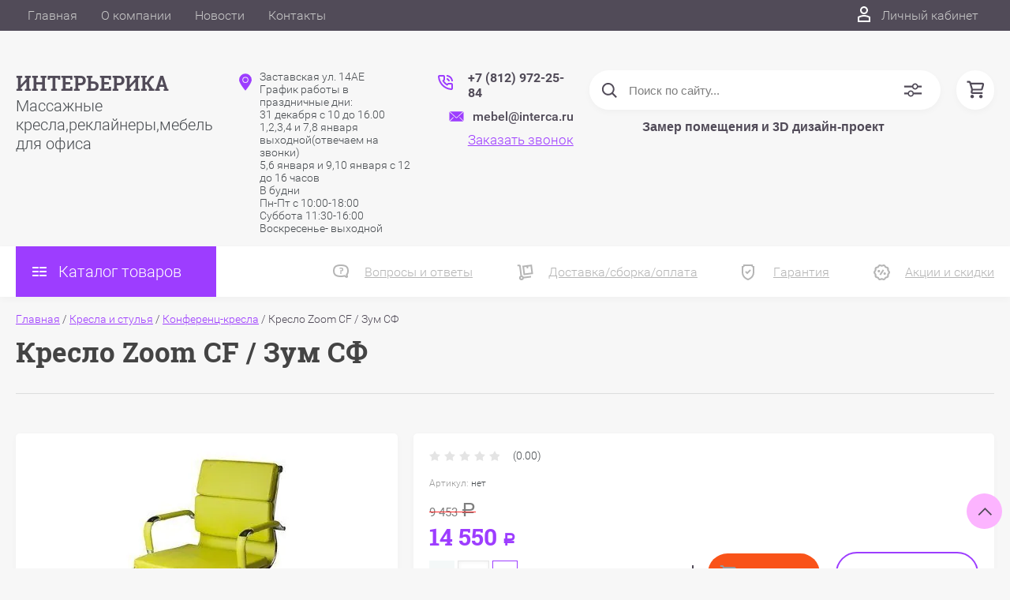

--- FILE ---
content_type: text/html; charset=utf-8
request_url: https://www.interca.ru/magazin/product/kreslo-zoom-cf-zum-sf
body_size: 37769
content:

	<!DOCTYPE html>
<html lang="ru">
<head>
	<meta charset="UTF-8">
	<meta name="robots" content="all"/>
	<meta name="description" content="Кресло Zoom CF / Зум СФ">
	<meta name="keywords" content="Кресло Zoom CF / Зум СФ">
	<meta name="SKYPE_TOOLBAR" content="SKYPE_TOOLBAR_PARSER_COMPATIBLE">
	<meta name="viewport" content="width=device-width, initial-scale=1.0, maximum-scale=1.0, user-scalable=no">
	<meta name="format-detection" content="telephone=no">
	<meta http-equiv="x-rim-auto-match" content="none">
	<title>Кресло Zoom CF / Зум СФ</title>
		<script src="/g/libs/jquery/1.10.2/jquery.min.js"></script>
	<script src="/g/templates/shop2/2.83.2/js/jquery.columnizer.min.js"></script>
	<script src="/g/templates/shop2/2.83.2/js/resizeController.js"></script>
	<script src="/g/templates/shop2/2.83.2/js/modernizr.custom.js"></script>
	<script src="/g/libs/jquery-bgdsize/jquery.bgdsize.js" charset="utf-8"></script>
			<link rel="stylesheet" href="/g/css/styles_articles_tpl.css">
<meta name="yandex-verification" content="0fa6b50db5f6730c" />
<link rel='stylesheet' type='text/css' href='/shared/highslide-4.1.13/highslide.min.css'/>
<script type='text/javascript' src='/shared/highslide-4.1.13/highslide-full.packed.js'></script>
<script type='text/javascript'>
hs.graphicsDir = '/shared/highslide-4.1.13/graphics/';
hs.outlineType = null;
hs.showCredits = false;
hs.lang={cssDirection:'ltr',loadingText:'Загрузка...',loadingTitle:'Кликните чтобы отменить',focusTitle:'Нажмите чтобы перенести вперёд',fullExpandTitle:'Увеличить',fullExpandText:'Полноэкранный',previousText:'Предыдущий',previousTitle:'Назад (стрелка влево)',nextText:'Далее',nextTitle:'Далее (стрелка вправо)',moveTitle:'Передвинуть',moveText:'Передвинуть',closeText:'Закрыть',closeTitle:'Закрыть (Esc)',resizeTitle:'Восстановить размер',playText:'Слайд-шоу',playTitle:'Слайд-шоу (пробел)',pauseText:'Пауза',pauseTitle:'Приостановить слайд-шоу (пробел)',number:'Изображение %1/%2',restoreTitle:'Нажмите чтобы посмотреть картинку, используйте мышь для перетаскивания. Используйте клавиши вперёд и назад'};</script>

            <!-- 46b9544ffa2e5e73c3c971fe2ede35a5 -->
            <script src='/shared/s3/js/lang/ru.js'></script>
            <script src='/shared/s3/js/common.min.js'></script>
        <link rel='stylesheet' type='text/css' href='/shared/s3/css/calendar.css' /><link rel="icon" href="/favicon.svg" type="image/svg+xml">

<!--s3_require-->
<link rel="stylesheet" href="/g/basestyle/1.0.1/user/user.css" type="text/css"/>
<link rel="stylesheet" href="/g/basestyle/1.0.1/user/user.red.css" type="text/css"/>
<script type="text/javascript" src="/g/basestyle/1.0.1/user/user.js" async></script>
<!--/s3_require-->
				
		
		
		
			<link rel="stylesheet" type="text/css" href="/g/shop2v2/default/css/theme.less.css">		
			<script type="text/javascript" src="/g/printme.js"></script>
		<script type="text/javascript" src="/g/shop2v2/default/js/tpl.js"></script>
		<script type="text/javascript" src="/g/shop2v2/default/js/baron.min.js"></script>
		
			<script type="text/javascript" src="/g/shop2v2/default/js/shop2.2.js"></script>
		
	<script type="text/javascript">shop2.init({"productRefs": [],"apiHash": {"getPromoProducts":"34823c0c02428ff734ed9b7ef464278e","getSearchMatches":"ac9b36d2e3b8f72def73ee5e66278035","getFolderCustomFields":"82a2b5e2776d7c0e4f48cec72187421d","getProductListItem":"becca6b21e7718b389b49711b072b01b","cartAddItem":"79add36a965885cfaa28335c3e7750eb","cartRemoveItem":"db830843af3d7382eb343ea18b9c6c3d","cartUpdate":"7499d51e2cb86d7bdfe72dfd310f2e4a","cartRemoveCoupon":"f0afa5b19013505c865dbdf9e9071552","cartAddCoupon":"5a1124cd3c22f0564aae9aec0aa86785","deliveryCalc":"d1742c96ea6be9207710916ea4dac7b9","printOrder":"38ad204164bbe25dce35001bf3a025e4","cancelOrder":"0d12c8deed79f67dad59595489d25e26","cancelOrderNotify":"90956abeb76eba8fa4ef6856e48a4ea8","repeatOrder":"c49e6aaafefa9909f924c54161a6f39e","paymentMethods":"540baed114767fbf18fcf05d21dda14e","compare":"ef835a50d77309bdaa4b439dc9d0341b"},"hash": null,"verId": 2430558,"mode": "product","step": "","uri": "/magazin","IMAGES_DIR": "/d/","my": {"show_sections":true,"lazy_load_subpages":true,"special_alias":"spec","new_alias":"new","price_fa_rouble":true,"search_price_max":"1000000","hide_product_simple_options":true,"hide_product_price_options":true,"hide_filter_options":true,"small_images_width":148,"buy_mod":true,"hide_cart_table_options":true,"show_amount_sort":true,"show_rating_sort":true,"params":"\u0425\u0430\u0440\u0430\u043a\u0442\u0435\u0440\u0438\u0441\u0442\u0438\u043a\u0438","main_block_alis_new":true},"shop2_cart_order_payments": 1,"cf_margin_price_enabled": 0,"maps_yandex_key":"","maps_google_key":""});</script>
<style type="text/css">.product-item-thumb {width: 200px;}.product-item-thumb .product-image, .product-item-simple .product-image {height: 180px;width: 200px;}.product-item-thumb .product-amount .amount-title {width: 104px;}.product-item-thumb .product-price {width: 150px;}.shop2-product .product-side-l {width: 450px;}.shop2-product .product-image {height: 390px;width: 450px;}.shop2-product .product-thumbnails li {width: 140px;height: 140px;}</style>
	<link rel="stylesheet" href="/t/v4804/images/theme0/uikit/uikit.scss.css">
	<link rel="stylesheet" href="/t/v4804/images/theme0/theme.scss.css">
			<link rel="stylesheet" href="/t/v4804/images/theme0/uikit/uikit.scss.css">
	    <link rel="stylesheet" href="/t/v4804/images/theme0/theme.scss.css">
		<script src="/t/v4804/images/js/site.addons.js"></script> 
	<link rel="stylesheet" href="/t/v4804/images/css/bdr_styles.scss.css">
	
	<style>
	.site-social { padding-left: 30px;}
	@media screen and (min-width: 0) and (max-width: 968px) {
		.uk-width-medium-4-10 { width: 33%;}
		.site-footer .site-contacts { min-width: 200px;}
	}
	@media screen and (min-width: 0) and (max-width: 500px) {
		.uk-width-medium-4-10 {
		    width: 100%;
		}
	}
	.site-phones:after {content: none;}
	</style>
	

</head>
<body>

	<svg style="display: none;" id="site-svg-sprite">
	<symbol id="phone" viewBox="0 0 20 20">
		<path d="M16.984,18.997 L16.849,18.993 C7.832,18.423 0.604,11.183 0.035,2.152 C-0.001,1.585 0.196,1.028 0.575,0.624 C0.952,0.222 1.470,-0.000 2.032,-0.000 L6.999,-0.000 C8.102,-0.000 8.999,0.899 8.999,2.003 L8.999,5.594 C8.999,6.121 8.786,6.638 8.413,7.011 L7.916,7.509 C8.836,8.954 10.058,10.177 11.502,11.100 L11.999,10.602 C12.377,10.224 12.879,10.015 13.413,10.015 L16.999,10.015 C18.103,10.015 19.000,10.914 19.000,12.018 L19.000,16.994 C19.000,18.117 18.114,18.997 16.984,18.997 ZM16.999,12.018 L13.413,12.018 L11.834,13.600 L11.176,13.235 C8.902,11.977 7.038,10.110 5.784,7.835 L5.420,7.176 L6.999,5.594 L6.999,2.003 L2.032,2.003 C2.537,10.052 8.961,16.487 16.975,16.994 L16.984,17.995 L16.984,16.994 C17.002,16.994 17.010,16.990 17.010,16.990 L16.999,12.018 ZM12.999,8.012 C12.999,6.908 12.103,6.009 11.000,6.009 L11.000,4.006 C13.205,4.006 14.999,5.803 14.999,8.012 L12.999,8.012 ZM11.000,2.003 L11.000,-0.000 C15.411,-0.000 19.000,3.594 19.000,8.012 L16.999,8.012 C16.999,4.698 14.308,2.003 11.000,2.003 Z"/>
	</symbol>
	<symbol id="lk" viewBox="0 0 16 20">
		<path d="M-0.000,20.000 L-0.000,13.240 C0.264,13.076 0.539,12.925 0.816,12.778 C2.918,11.656 5.370,11.000 8.000,11.000 C10.630,11.000 13.082,11.656 15.184,12.778 C15.461,12.925 15.735,13.076 16.000,13.240 L16.000,20.000 L-0.000,20.000 ZM14.000,14.416 C12.166,13.489 10.098,13.000 8.000,13.000 C5.901,13.000 3.832,13.489 2.000,14.416 L2.000,18.000 L14.000,18.000 L14.000,14.416 ZM8.000,10.000 C5.239,10.000 3.000,7.761 3.000,5.000 C3.000,2.238 5.239,-0.000 8.000,-0.000 C10.761,-0.000 13.000,2.238 13.000,5.000 C13.000,7.761 10.761,10.000 8.000,10.000 ZM8.000,2.000 C6.346,2.000 5.000,3.345 5.000,5.000 C5.000,6.654 6.346,8.000 8.000,8.000 C9.654,8.000 11.000,6.654 11.000,5.000 C11.000,3.345 9.654,2.000 8.000,2.000 Z"/>
	</symbol>
	<symbol id="search" viewBox="0 0 20 20">
		<path d="M19.875,18.586 L15.027,13.738 C16.072,12.396 16.700,10.716 16.700,8.889 C16.700,4.521 13.146,0.967 8.778,0.967 C4.410,0.967 0.856,4.521 0.856,8.889 C0.856,13.257 4.410,16.811 8.778,16.811 C10.605,16.811 12.286,16.182 13.628,15.139 L18.475,19.986 L19.875,18.586 ZM8.778,14.831 C5.501,14.831 2.837,12.165 2.837,8.889 C2.837,5.612 5.501,2.947 8.778,2.947 C12.054,2.947 14.719,5.612 14.719,8.889 C14.719,12.165 12.054,14.831 8.778,14.831 Z"/>
	</symbol>
	<symbol id="extend-search" viewBox="0 0 23 17">
		<path d="M22.452,14.119 L12.488,14.119 C12.012,15.779 10.533,16.999 8.761,16.999 C6.989,16.999 5.510,15.779 5.034,14.119 L0.547,14.119 C0.245,14.119 -0.001,13.868 -0.001,13.558 L-0.001,12.433 C-0.001,12.123 0.245,11.872 0.547,11.872 L5.034,11.872 C5.510,10.211 6.989,8.991 8.761,8.991 C10.533,8.991 12.012,10.211 12.488,11.872 L22.452,11.872 C22.754,11.872 22.999,12.123 22.999,12.433 L22.999,13.558 C22.999,13.868 22.754,14.119 22.452,14.119 ZM8.761,10.642 C7.495,10.642 6.468,11.696 6.468,12.995 C6.468,14.295 7.495,15.348 8.761,15.348 C10.028,15.348 11.055,14.295 11.055,12.995 C11.055,11.696 10.028,10.642 8.761,10.642 ZM22.452,5.128 L17.964,5.128 C17.488,6.788 16.009,8.008 14.238,8.008 C12.465,8.008 10.987,6.788 10.511,5.128 L0.547,5.128 C0.245,5.128 -0.001,4.876 -0.001,4.566 L-0.001,3.441 C-0.001,3.131 0.245,2.880 0.547,2.880 L10.511,2.880 C10.986,1.220 12.465,-0.000 14.238,-0.000 C16.009,-0.000 17.488,1.220 17.964,2.880 L22.452,2.880 C22.754,2.880 22.999,3.131 22.999,3.441 L22.999,4.566 C22.999,4.876 22.754,5.128 22.452,5.128 ZM14.238,1.721 C13.008,1.721 12.013,2.743 12.013,4.004 C12.013,5.265 13.008,6.287 14.238,6.287 C15.466,6.287 16.462,5.265 16.462,4.004 C16.462,2.743 15.466,1.721 14.238,1.721 Z"/>
	</symbol>
	<symbol id="cart" viewBox="0 0 21 21">
		<path d="M20.636,4.599 L19.192,9.584 C18.946,10.434 18.146,11.029 17.249,11.029 L7.685,11.029 L7.179,13.023 L11.948,13.023 L12.959,13.023 L19.022,13.023 L19.022,15.018 L12.959,15.018 L11.948,15.018 L7.179,15.018 C6.553,15.018 5.972,14.738 5.587,14.251 C5.201,13.763 5.067,13.140 5.219,12.540 L5.849,10.055 L3.425,1.990 L0.833,1.990 L0.833,-0.004 L3.425,-0.004 C4.314,-0.004 5.111,0.583 5.362,1.425 L5.552,2.056 L18.693,2.056 C19.333,2.056 19.921,2.345 20.306,2.849 C20.691,3.354 20.812,3.991 20.636,4.599 ZM6.151,4.050 L7.650,9.035 L17.249,9.035 L18.693,4.050 L6.151,4.050 ZM6.896,16.014 C8.012,16.014 8.917,16.907 8.917,18.008 C8.917,19.110 8.012,20.003 6.896,20.003 C5.780,20.003 4.875,19.110 4.875,18.008 C4.875,16.907 5.780,16.014 6.896,16.014 ZM17.000,16.014 C18.117,16.014 19.022,16.907 19.022,18.008 C19.022,19.110 18.117,20.003 17.000,20.003 C15.884,20.003 14.980,19.110 14.980,18.008 C14.980,16.907 15.884,16.014 17.000,16.014 Z"/>
	</symbol>
	<symbol id="menu" viewBox="0 0 17 12">
		<path d="M9.000,12.000 L9.000,10.000 L17.000,10.000 L17.000,12.000 L9.000,12.000 ZM9.000,5.000 L17.000,5.000 L17.000,7.000 L9.000,7.000 L9.000,5.000 ZM9.000,-0.000 L17.000,-0.000 L17.000,2.000 L9.000,2.000 L9.000,-0.000 ZM-0.000,10.000 L7.000,10.000 L7.000,12.000 L-0.000,12.000 L-0.000,10.000 ZM-0.000,5.000 L7.000,5.000 L7.000,7.000 L-0.000,7.000 L-0.000,5.000 ZM-0.000,-0.000 L7.000,-0.000 L7.000,2.000 L-0.000,2.000 L-0.000,-0.000 Z"/>
		<path d="M9.000,12.000 L9.000,10.000 L17.000,10.000 L17.000,12.000 L9.000,12.000 ZM9.000,5.000 L17.000,5.000 L17.000,7.000 L9.000,7.000 L9.000,5.000 ZM9.000,-0.000 L17.000,-0.000 L17.000,2.000 L9.000,2.000 L9.000,-0.000 ZM-0.000,10.000 L7.000,10.000 L7.000,12.000 L-0.000,12.000 L-0.000,10.000 ZM-0.000,5.000 L7.000,5.000 L7.000,7.000 L-0.000,7.000 L-0.000,5.000 ZM-0.000,-0.000 L7.000,-0.000 L7.000,2.000 L-0.000,2.000 L-0.000,-0.000 Z"/>
		<path d="M9.000,12.000 L9.000,10.000 L17.000,10.000 L17.000,12.000 L9.000,12.000 ZM9.000,5.000 L17.000,5.000 L17.000,7.000 L9.000,7.000 L9.000,5.000 ZM9.000,-0.000 L17.000,-0.000 L17.000,2.000 L9.000,2.000 L9.000,-0.000 ZM-0.000,10.000 L7.000,10.000 L7.000,12.000 L-0.000,12.000 L-0.000,10.000 ZM-0.000,5.000 L7.000,5.000 L7.000,7.000 L-0.000,7.000 L-0.000,5.000 ZM-0.000,-0.000 L7.000,-0.000 L7.000,2.000 L-0.000,2.000 L-0.000,-0.000 Z"/>
	</symbol>
		<symbol id="menu2" viewBox="0 0 20 12">
		<path d="M-0.000,-0.000 L20.000,-0.000 L20.000,2.000 L-0.000,2.000 L-0.000,-0.000 Z"/>
		<path d="M-0.000,5.000 L17.000,5.000 L17.000,7.000 L-0.000,7.000 L-0.000,5.000 Z"/>
		<path d="M-0.000,10.000 L14.000,10.000 L14.000,12.000 L-0.000,12.000 L-0.000,10.000 Z"/>
	</symbol>
	<symbol id="form-mail" viewBox="0 0 110 100">
		<path d="M105.840,42.969 L83.550,4.450 C81.092,0.201 75.628,-1.259 71.370,1.193 L4.450,39.742 C0.192,42.194 -1.272,47.645 1.186,51.893 L26.449,95.549 C28.907,99.797 34.370,101.257 38.628,98.805 L105.549,60.257 C109.807,57.804 111.271,52.353 108.813,48.105 L105.840,42.969 ZM72.963,7.124 L58.401,48.378 C57.450,51.078 54.709,52.654 51.893,52.130 L8.801,44.084 L72.963,7.124 ZM30.981,91.520 L6.804,49.741 L40.511,56.036 L30.981,91.520 ZM36.722,93.055 L46.370,57.130 L50.801,57.958 C53.660,58.492 56.478,57.958 58.823,56.607 C61.168,55.256 63.041,53.088 64.006,50.349 L65.502,46.108 L101.511,55.735 L36.722,93.055 ZM103.050,50.007 L67.482,40.498 L78.872,8.227 L103.050,50.007 Z"/>
	</symbol>
	<symbol id="close" viewBox="0 0 20 20">
		<path d='M12.392,9.458 L19.143,16.263 C19.735,16.859 19.735,17.829 19.143,18.426 C18.857,18.715 18.475,18.874 18.070,18.874 C17.665,18.874 17.284,18.715 16.998,18.426 L10.246,11.621 L3.495,18.425 C3.209,18.714 2.828,18.873 2.423,18.873 C2.017,18.873 1.636,18.714 1.350,18.425 C0.758,17.828 0.758,16.859 1.350,16.263 L8.101,9.458 L1.350,2.653 C0.758,2.057 0.758,1.088 1.350,0.491 C1.923,-0.087 2.922,-0.087 3.495,0.491 L10.246,7.296 L16.998,0.491 C17.570,-0.087 18.570,-0.087 19.143,0.491 C19.735,1.087 19.735,2.057 19.143,2.653 L12.392,9.458 Z'/>
	</symbol>
	<symbol id="arrow-top" viewBox="0 0 25 14">
		<path d="M2.723,13.989 L0.984,12.219 L13.097,0.001 L24.998,12.134 L23.259,13.905 L13.097,3.540 L2.723,13.989 Z"/>
	</symbol>
	<symbol id="stock" viewBox="0 0 120 120">
		<path d="M117.063,41.459 L113.498,51.504 C113.500,51.519 113.503,51.533 113.506,51.548 L119.999,60.000 L113.506,68.450 C113.504,68.465 113.500,68.480 113.498,68.495 L117.063,78.540 L108.263,84.579 C108.260,84.585 108.257,84.591 108.254,84.597 L108.541,95.266 L98.314,98.288 C98.305,98.296 98.297,98.305 98.288,98.313 L95.267,108.540 L84.598,108.254 C84.592,108.257 84.586,108.260 84.580,108.263 L78.541,117.063 L68.495,113.498 C68.480,113.500 68.465,113.504 68.450,113.506 L59.999,120.000 L51.549,113.506 C51.534,113.504 51.519,113.500 51.504,113.498 L41.458,117.063 L35.419,108.263 C35.413,108.260 35.407,108.257 35.401,108.254 L24.732,108.540 L21.710,98.313 C21.702,98.305 21.694,98.296 21.685,98.288 L11.458,95.266 L11.745,84.597 C11.742,84.591 11.739,84.585 11.736,84.579 L2.936,78.540 L6.501,68.495 C6.498,68.480 6.495,68.465 6.493,68.450 L-0.001,60.000 L6.493,51.548 C6.495,51.533 6.499,51.519 6.501,51.504 L2.936,41.459 L11.737,35.418 C11.739,35.413 11.742,35.407 11.745,35.402 L11.458,24.732 L21.687,21.709 C21.694,21.702 21.702,21.694 21.710,21.686 L24.732,11.458 L35.402,11.745 C35.407,11.742 35.413,11.739 35.418,11.736 L41.458,2.936 L51.504,6.501 C51.519,6.498 51.533,6.495 51.548,6.493 L59.999,-0.001 L68.451,6.493 C68.465,6.495 68.480,6.498 68.495,6.501 L78.541,2.936 L84.580,11.736 C84.586,11.739 84.591,11.742 84.597,11.745 L95.267,11.458 L98.289,21.686 C98.297,21.694 98.304,21.702 98.312,21.710 L108.541,24.732 L108.254,35.402 C108.257,35.407 108.260,35.413 108.262,35.418 L117.063,41.459 Z"/>
	</symbol>
	<symbol id="more-arrow" viewBox="0 0 12 5">
		<path d="M-0.003,0.705 C-0.003,0.560 0.043,0.416 0.140,0.291 C0.382,-0.023 0.849,-0.092 1.182,0.136 L5.990,3.432 L10.801,0.136 C11.133,-0.092 11.599,-0.023 11.842,0.291 C12.084,0.604 12.011,1.044 11.677,1.272 L6.429,4.869 C6.167,5.048 5.813,5.048 5.551,4.869 L0.304,1.272 C0.103,1.135 -0.003,0.921 -0.003,0.705 L-0.003,0.705 Z"/>
	</symbol>
	<symbol id="icon-login" viewBox="0 0 13 17">
		<path d="M12.750,16.316 C12.723,16.702 12.396,17.002 11.999,17.002 L0.994,17.002 C0.599,17.002 0.271,16.702 0.242,16.318 L0.000,12.848 C-0.086,11.571 0.929,10.099 2.217,9.633 C4.981,8.666 8.019,8.669 10.769,9.631 C12.069,10.098 13.083,11.571 12.991,12.850 L12.750,16.316 ZM10.255,11.012 C7.846,10.170 5.153,10.167 2.732,11.014 C2.006,11.277 1.464,12.179 1.502,12.749 L1.696,15.531 L11.297,15.531 L11.490,12.749 C11.530,12.177 10.990,11.277 10.255,11.012 ZM6.559,7.900 C4.568,7.900 2.949,6.127 2.949,3.947 C2.949,1.767 4.568,-0.007 6.559,-0.007 C8.549,-0.007 10.169,1.767 10.169,3.947 C10.169,6.127 8.549,7.900 6.559,7.900 ZM6.559,1.463 C5.399,1.463 4.454,2.577 4.454,3.947 C4.454,5.317 5.399,6.431 6.559,6.431 C7.719,6.431 8.664,5.317 8.664,3.947 C8.664,2.577 7.719,1.463 6.559,1.463 Z"/>
	</symbol>
	<symbol id="icon-password" viewBox="0 0 12 17">
		<path d="M10.279,6.235 L10.279,4.440 C10.279,1.986 8.375,-0.010 5.965,-0.010 C3.625,-0.010 1.721,1.986 1.721,4.440 L1.721,6.235 C0.777,6.235 0.009,7.040 0.009,8.029 L0.009,15.207 C0.009,16.196 0.777,17.002 1.721,17.002 L10.279,17.002 C11.223,17.002 11.991,16.196 11.991,15.207 L11.991,8.029 C11.991,7.040 11.223,6.235 10.279,6.235 ZM3.432,4.440 C3.432,2.976 4.568,1.784 6.034,1.784 C7.431,1.784 8.567,2.976 8.567,4.440 L8.567,6.235 L3.432,6.235 L3.432,4.440 ZM1.721,15.207 L1.721,8.029 L10.279,8.029 L10.281,15.207 L1.721,15.207 Z"/>
	</symbol>
	<symbol id="facebook" viewBox="0 0 36 36">
		<path fill-rule="evenodd"  fill="rgb(28, 48, 146)" d="M2.000,-0.000 L34.000,-0.000 C35.104,-0.000 36.000,0.895 36.000,2.000 L36.000,33.000 C36.000,34.104 35.104,35.000 34.000,35.000 L2.000,35.000 C0.895,35.000 -0.000,34.104 -0.000,33.000 L-0.000,2.000 C-0.000,0.895 0.895,-0.000 2.000,-0.000 Z"/> <path fill-rule="evenodd"  fill="rgb(255, 255, 255)" d="M22.998,9.355 C21.993,9.152 21.220,8.999 20.162,8.999 C17.120,8.999 15.908,10.426 15.908,12.976 L15.908,14.837 L14.000,14.837 L14.000,17.846 L15.908,17.846 L15.908,26.999 L19.621,26.999 L19.621,17.846 L22.328,17.846 L22.586,14.837 L19.621,14.837 L19.621,13.384 C19.621,12.568 19.698,12.058 20.885,12.058 C21.323,12.058 22.019,12.135 22.535,12.237 L22.998,9.355 Z"/>
	</symbol>
	<symbol id="checkmark" viewBox="0 0 12 8">
		<path d="M10.712,1.690 L4.757,7.645 C4.739,7.666 4.732,7.692 4.712,7.712 C4.515,7.909 4.257,8.004 3.999,8.001 C3.741,8.004 3.482,7.909 3.285,7.712 C3.266,7.693 3.259,7.667 3.241,7.646 L0.285,4.690 C-0.102,4.303 -0.102,3.674 0.285,3.286 C0.673,2.898 1.302,2.898 1.690,3.286 L3.999,5.595 L9.308,0.286 C9.696,-0.102 10.325,-0.102 10.712,0.286 C11.100,0.674 11.100,1.302 10.712,1.690 Z"/>
	</symbol>
	<symbol id="filter" viewBox="0 0 17 12">
		<path d="M-0.000,1.999 L-0.000,-0.001 L17.000,-0.001 L17.000,1.999 L-0.000,1.999 ZM15.000,6.999 L2.000,6.999 L2.000,4.999 L15.000,4.999 L15.000,6.999 ZM13.000,11.999 L4.000,11.999 L4.000,9.999 L13.000,9.999 L13.000,11.999 Z"/>
	</symbol>
	<symbol id="kamera" viewBox="0 0 24 24">
		<path d="M 11 4 L 9 6 L 7 6 L 7 5 L 4 5 L 4 6 C 2.9 6 2 6.9 2 8 L 2 18 C 2 19.1 2.9 20 4 20 L 20 20 C 21.1 20 22 19.1 22 18 L 22 8 C 22 6.9 21.1 6 20 6 L 19 6 L 17 4 L 11 4 z M 5.5 6.5 C 6.052 6.5 6.5 6.948 6.5 7.5 C 6.5 8.052 6.052 8.5 5.5 8.5 C 4.948 8.5 4.5 8.052 4.5 7.5 C 4.5 6.948 4.948 6.5 5.5 6.5 z M 14 8 C 16.76 8 19 10.24 19 13 C 19 15.76 16.76 18 14 18 C 11.24 18 9 15.76 9 13 C 9 10.24 11.24 8 14 8 z M 14 10 C 12.343146 10 11 11.343146 11 13 C 11 14.656854 12.343146 16 14 16 C 15.656854 16 17 14.656854 17 13 C 17 11.343146 15.656854 10 14 10 z"/>
	</symbol>
	<symbol id="gift" viewBox="0 0 18 20">
		<path d="M16.000,3.999 L13.815,3.999 C13.928,3.680 14.000,3.340 14.000,2.979 C14.000,1.336 12.663,-0.001 10.980,-0.001 C10.216,-0.001 9.525,0.297 8.997,0.771 C8.463,0.297 7.763,-0.001 6.980,-0.001 C5.337,-0.001 4.000,1.336 4.000,3.019 C4.000,3.364 4.070,3.691 4.179,3.999 L2.000,3.999 C0.897,3.999 -0.000,4.896 -0.000,5.999 L-0.000,9.999 C-0.000,10.747 0.417,11.393 1.027,11.736 C1.015,11.822 1.000,11.909 1.000,11.999 L1.000,17.999 C1.000,19.102 1.897,19.999 3.000,19.999 L15.000,19.999 C16.102,19.999 17.000,19.102 17.000,17.999 L17.000,11.999 C17.000,11.909 16.985,11.822 16.973,11.736 C17.582,11.393 18.000,10.747 18.000,9.999 L18.000,5.999 C18.000,4.896 17.102,3.999 16.000,3.999 ZM16.001,9.999 L15.000,9.999 L10.000,9.999 L10.000,5.999 L11.019,5.999 L16.000,5.999 L16.001,9.999 ZM11.019,1.999 C11.560,1.999 12.000,2.439 12.000,3.019 C12.000,3.560 11.560,3.999 11.019,3.999 L10.000,3.999 L10.000,2.979 C10.000,2.439 10.439,1.999 11.019,1.999 ZM6.000,2.979 C6.000,2.439 6.439,1.999 7.019,1.999 C7.560,1.999 8.000,2.439 8.000,2.979 L8.000,3.999 L6.980,3.999 C6.439,3.999 6.000,3.560 6.000,2.979 ZM2.000,5.999 L6.980,5.999 L8.000,5.999 L8.000,9.999 L3.000,9.999 L2.000,9.999 L2.000,5.999 ZM3.000,11.999 L8.000,11.999 L8.000,17.999 L3.000,17.999 L3.000,11.999 ZM10.000,17.999 L10.000,11.999 L15.000,11.999 L15.001,17.999 L10.000,17.999 Z"/>
	</symbol>
	<symbol id="discount" viewBox="0 0 20 20">
		<path d="M19.992,12.170 C19.785,12.427 19.549,12.718 19.489,12.901 C19.422,13.107 19.438,13.478 19.453,13.837 C19.483,14.537 19.520,15.407 18.994,16.125 C18.464,16.846 17.613,17.080 16.928,17.267 C16.583,17.363 16.226,17.460 16.055,17.583 C15.890,17.702 15.680,18.019 15.494,18.299 C15.101,18.890 14.612,19.627 13.745,19.905 C13.525,19.977 13.290,20.012 13.046,20.012 C12.463,20.012 11.916,19.810 11.433,19.631 C11.087,19.504 10.729,19.372 10.500,19.372 C10.270,19.372 9.913,19.504 9.567,19.631 C8.881,19.884 7.996,20.145 7.254,19.905 C6.387,19.626 5.898,18.890 5.505,18.299 C5.319,18.019 5.109,17.702 4.944,17.583 C4.774,17.460 4.417,17.363 4.071,17.267 C3.387,17.080 2.536,16.846 2.006,16.125 C1.480,15.407 1.516,14.536 1.547,13.837 C1.562,13.478 1.578,13.106 1.510,12.900 C1.450,12.717 1.215,12.427 1.008,12.170 C0.559,11.615 -0.000,10.922 -0.000,10.006 C-0.000,9.090 0.559,8.398 1.008,7.841 C1.215,7.585 1.450,7.293 1.510,7.110 C1.578,6.904 1.562,6.533 1.547,6.174 C1.516,5.474 1.480,4.604 2.006,3.887 C2.536,3.165 3.387,2.931 4.071,2.744 C4.417,2.649 4.774,2.551 4.945,2.428 C5.110,2.309 5.320,1.992 5.506,1.713 C5.898,1.121 6.388,0.384 7.255,0.106 C7.998,-0.136 8.881,0.126 9.567,0.380 C9.913,0.507 10.270,0.640 10.500,0.640 C10.729,0.640 11.087,0.507 11.433,0.380 C12.117,0.126 13.002,-0.136 13.745,0.106 C14.613,0.385 15.101,1.121 15.494,1.713 C15.680,1.992 15.890,2.309 16.055,2.428 C16.226,2.551 16.583,2.649 16.929,2.744 C17.613,2.931 18.464,3.165 18.994,3.887 C19.520,4.604 19.483,5.475 19.453,6.174 C19.438,6.533 19.422,6.905 19.489,7.111 C19.549,7.294 19.784,7.585 19.991,7.841 C20.441,8.397 21.000,9.089 21.000,10.006 C21.000,10.921 20.441,11.614 19.992,12.170 ZM18.352,9.142 C18.033,8.746 17.671,8.298 17.492,7.755 C17.308,7.191 17.333,6.604 17.355,6.086 C17.368,5.770 17.392,5.240 17.297,5.111 C17.198,4.977 16.699,4.841 16.369,4.750 C15.867,4.612 15.299,4.456 14.820,4.111 C14.346,3.770 14.024,3.285 13.740,2.857 C13.550,2.571 13.263,2.139 13.097,2.086 C12.842,2.098 12.498,2.208 12.165,2.331 C11.670,2.513 11.107,2.721 10.500,2.721 C9.892,2.721 9.330,2.513 8.834,2.331 C8.501,2.208 8.158,2.081 7.954,2.081 C7.736,2.139 7.450,2.571 7.260,2.857 C6.976,3.285 6.654,3.770 6.180,4.111 C5.701,4.456 5.133,4.612 4.631,4.750 C4.301,4.841 3.802,4.977 3.703,5.111 C3.609,5.241 3.631,5.770 3.645,6.086 C3.667,6.603 3.692,7.191 3.508,7.753 C3.329,8.298 2.967,8.746 2.647,9.142 C2.416,9.428 2.100,9.820 2.100,10.006 C2.100,10.192 2.417,10.583 2.648,10.870 C2.967,11.265 3.329,11.713 3.508,12.257 C3.692,12.820 3.667,13.407 3.645,13.925 C3.631,14.242 3.608,14.771 3.703,14.900 C3.802,15.034 4.301,15.171 4.631,15.261 C5.132,15.399 5.701,15.555 6.180,15.900 C6.654,16.242 6.976,16.726 7.259,17.154 C7.449,17.440 7.736,17.872 7.903,17.926 C8.172,17.945 8.502,17.804 8.834,17.681 C9.330,17.498 9.892,17.291 10.500,17.291 C11.108,17.291 11.670,17.498 12.165,17.681 C12.498,17.804 12.842,17.931 13.046,17.931 C13.080,17.931 13.094,17.927 13.096,17.926 C13.263,17.872 13.550,17.440 13.740,17.154 C14.024,16.726 14.346,16.242 14.819,15.900 C15.298,15.555 15.867,15.399 16.369,15.261 C16.699,15.171 17.198,15.034 17.296,14.900 C17.391,14.770 17.368,14.242 17.355,13.925 C17.333,13.408 17.308,12.821 17.492,12.259 C17.671,11.713 18.033,11.265 18.352,10.870 C18.583,10.583 18.900,10.192 18.900,10.006 C18.900,9.820 18.583,9.428 18.352,9.142 ZM14.175,13.128 C13.305,13.128 12.600,12.429 12.600,11.567 C12.600,10.705 13.305,10.006 14.175,10.006 C15.045,10.006 15.750,10.705 15.750,11.567 C15.750,12.429 15.045,13.128 14.175,13.128 ZM7.526,12.551 L11.726,6.306 L13.473,7.461 L9.273,13.705 L7.526,12.551 ZM6.825,10.006 C5.955,10.006 5.250,9.307 5.250,8.445 C5.250,7.583 5.955,6.884 6.825,6.884 C7.695,6.884 8.400,7.583 8.400,8.445 C8.400,9.307 7.695,10.006 6.825,10.006 Z"/>
	</symbol>
	<symbol id="compare" viewBox="0 0 17 20">
		<path d="M16.972,18.823 L16.969,20.000 L15.000,20.000 L15.023,14.066 L15.023,13.057 L15.023,0.009 L16.987,0.009 L16.987,13.057 L16.987,14.066 L16.987,18.823 L16.972,18.823 ZM11.969,20.000 L10.000,20.000 L10.023,14.066 L10.023,13.057 L10.023,8.009 L11.987,8.009 L11.987,13.057 L11.987,14.066 L11.987,18.823 L11.972,18.823 L11.969,20.000 ZM6.969,20.000 L5.000,20.000 L5.023,12.066 L5.023,11.058 L5.023,6.009 L6.986,6.009 L6.986,11.058 L6.986,12.066 L6.986,18.823 L6.972,18.823 L6.969,20.000 ZM1.969,20.000 L-0.000,20.000 L0.023,10.066 L0.023,9.057 L0.023,4.009 L1.986,4.009 L1.986,9.057 L1.986,10.066 L1.986,18.823 L1.971,18.823 L1.969,20.000 Z"/>
	</symbol>
	<symbol id="clock" viewBox="0 0 21 21">
		<path d="M10.499,21.000 C4.709,21.000 -0.001,16.289 -0.001,10.499 C-0.001,4.710 4.709,-0.001 10.499,-0.001 C16.289,-0.001 20.999,4.710 20.999,10.499 C20.999,16.289 16.289,21.000 10.499,21.000 ZM10.499,2.100 C5.868,2.100 2.100,5.868 2.100,10.499 C2.100,15.131 5.868,18.900 10.499,18.900 C15.131,18.900 18.899,15.131 18.899,10.499 C18.899,5.868 15.131,2.100 10.499,2.100 ZM8.556,15.000 L6.989,13.444 L9.771,10.444 L9.771,4.999 L11.986,4.999 L11.986,10.444 C11.986,11.027 11.753,11.587 11.337,12.000 L8.556,15.000 Z"/>
	</symbol>
	<symbol id="cart-disabled" viewBox="0 0 21 21">
		<path d="M15.762,6.766 C15.613,6.916 15.415,6.998 15.204,6.999 L20.999,6.999 L19.121,12.584 C18.874,13.434 18.073,14.029 17.174,14.029 L7.590,14.029 L7.084,16.023 L11.862,16.023 L12.875,16.023 L18.951,16.023 L18.951,18.018 L12.875,18.018 L11.862,18.018 L7.084,18.018 C6.456,18.018 5.874,17.738 5.488,17.251 C5.101,16.763 4.967,16.139 5.119,15.540 L5.749,13.055 L3.321,4.990 L0.724,4.990 L0.724,2.996 L3.321,2.996 C4.212,2.996 5.011,3.584 5.263,4.425 L5.999,6.999 L9.790,6.999 C9.579,6.999 9.380,6.916 9.231,6.766 C8.921,6.454 8.921,5.947 9.231,5.636 L11.372,3.484 L9.231,1.333 C8.921,1.021 8.921,0.515 9.231,0.203 C9.532,-0.099 10.056,-0.099 10.356,0.203 L12.496,2.354 L14.637,0.203 C14.937,-0.099 15.462,-0.099 15.762,0.203 C16.072,0.514 16.072,1.021 15.762,1.333 L13.621,3.484 L15.762,5.636 C16.072,5.948 16.072,6.455 15.762,6.766 ZM6.054,7.050 L7.555,12.035 L17.174,12.035 L18.621,7.050 L6.054,7.050 ZM10.356,6.766 C10.207,6.916 10.008,6.999 9.797,6.999 L15.195,6.999 C14.984,6.998 14.786,6.916 14.637,6.766 L12.496,4.615 L10.356,6.766 ZM6.800,19.014 C7.918,19.014 8.825,19.907 8.825,21.008 C8.825,22.110 7.918,23.003 6.800,23.003 C5.681,23.003 4.774,22.110 4.774,21.008 C4.774,19.907 5.681,19.014 6.800,19.014 ZM16.925,19.014 C18.044,19.014 18.951,19.907 18.951,21.008 C18.951,22.110 18.044,23.003 16.925,23.003 C15.807,23.003 14.900,22.110 14.900,21.008 C14.900,19.907 15.807,19.014 16.925,19.014 Z"/> 
	</symbol>
	<symbol id="thumbs" viewBox="0 0 17 17">
		<path d="M10.000,17.000 L10.000,10.000 L17.000,10.000 L17.000,17.000 L10.000,17.000 ZM10.000,-0.000 L17.000,-0.000 L17.000,7.000 L10.000,7.000 L10.000,-0.000 ZM-0.000,10.000 L7.000,10.000 L7.000,17.000 L-0.000,17.000 L-0.000,10.000 ZM-0.000,-0.000 L7.000,-0.000 L7.000,7.000 L-0.000,7.000 L-0.000,-0.000 Z"/>
	</symbol>
	<symbol id="simple" viewBox="0 0 17 17">
		<path d="M-0.000,17.000 L-0.000,14.000 L17.000,14.000 L17.000,17.000 L-0.000,17.000 ZM-0.000,7.000 L17.000,7.000 L17.000,10.000 L-0.000,10.000 L-0.000,7.000 ZM-0.000,-0.000 L17.000,-0.000 L17.000,3.000 L-0.000,3.000 L-0.000,-0.000 Z"/>
	</symbol>
	<symbol id="pricelist" viewBox="0 0 17 17">
		<path d="M-0.000,17.000 L-0.000,15.000 L17.000,15.000 L17.000,17.000 L-0.000,17.000 ZM-0.000,10.000 L17.000,10.000 L17.000,12.000 L-0.000,12.000 L-0.000,10.000 ZM-0.000,5.000 L17.000,5.000 L17.000,7.000 L-0.000,7.000 L-0.000,5.000 ZM-0.000,-0.000 L17.000,-0.000 L17.000,2.000 L-0.000,2.000 L-0.000,-0.000 Z"/>
	</symbol>
	<symbol id="reset" viewBox="0 0 25 25">
		<path d="M848.125,1173.5a9.618,9.618,0,0,0-17.672-5.27l1.289,1.29a7.85,7.85,0,0,1,14.633,3.98H843.75l3.5,3.5,3.5-3.5h-2.625Zm-9.625,7.87a7.87,7.87,0,0,1-7.875-7.87h2.625l-3.5-3.5-3.5,3.5h2.625a9.623,9.623,0,0,0,17.672,5.27l-1.289-1.29A7.838,7.838,0,0,1,838.5,1181.37Z" transform="translate(-826.25 -1163.88)"/>
	</symbol>
	<symbol id="delete" viewBox="0 0 16 21">
		<path d="M-0.000,4.000 L-0.000,2.000 L5.000,2.000 L5.000,1.980 C5.000,0.886 5.886,-0.000 6.980,-0.000 L9.020,-0.000 C10.113,-0.000 11.000,0.886 11.000,1.980 L11.000,2.000 L16.000,2.000 L16.000,4.000 L-0.000,4.000 ZM15.000,19.000 C15.000,20.104 14.104,21.000 13.000,21.000 L3.000,21.000 C1.895,21.000 1.000,20.104 1.000,19.000 L1.000,6.000 L15.000,6.000 L15.000,19.000 ZM13.000,8.000 L11.000,8.000 L11.000,17.000 L9.000,17.000 L9.000,8.000 L7.000,8.000 L7.000,17.000 L5.000,17.000 L5.000,8.000 L3.000,8.000 L3.000,19.000 L13.000,19.000 L13.000,8.000 Z"/>
	</symbol>
	<symbol id="reload" viewBox="0 0 16 16">
		<path d="M15.000,7.500 C15.000,3.364 11.636,-0.000 7.500,-0.000 C7.247,-0.000 6.997,0.013 6.750,0.038 L6.750,1.552 C6.996,1.521 7.245,1.500 7.500,1.500 C10.808,1.500 13.500,4.191 13.500,7.500 C13.500,10.557 11.199,13.083 8.239,13.449 C7.996,13.481 7.750,13.500 7.500,13.500 C4.192,13.500 1.500,10.808 1.500,7.500 C1.500,5.962 2.089,4.565 3.044,3.503 L4.500,5.250 L5.250,0.750 L0.750,0.750 L2.079,2.345 C0.797,3.689 -0.000,5.499 -0.000,7.500 C-0.000,11.635 3.364,15.000 7.500,15.000 C7.753,15.000 8.003,14.987 8.250,14.962 L8.250,14.962 C12.034,14.584 15.000,11.382 15.000,7.500 Z"/>
	</symbol>
	<symbol id="coupon-arrow" viewBox="0 0 18 11">
		<path d="M13.888,9.999 L13.088,9.215 L16.826,5.552 L0.006,5.552 L0.006,4.443 L16.826,4.443 L13.088,0.781 L13.888,-0.003 L18.993,4.998 L13.888,9.999 Z"/>
	</symbol>
	<symbol id="reset-sort" viewBox="0 0 18 11">
		<path d="M7.301,11.999 C5.836,11.999 4.446,11.416 3.385,10.356 C3.159,10.133 2.951,9.888 2.763,9.629 C2.584,9.381 2.630,9.029 2.865,8.840 C3.101,8.652 3.435,8.700 3.613,8.948 C3.766,9.158 3.934,9.357 4.119,9.538 C4.982,10.400 6.112,10.874 7.301,10.874 C9.853,10.874 11.930,8.687 11.930,5.999 C11.930,3.313 9.853,1.127 7.301,1.127 C4.915,1.127 2.969,3.043 2.721,5.486 L3.432,4.815 C3.651,4.607 3.988,4.627 4.186,4.858 C4.384,5.089 4.365,5.445 4.146,5.652 L2.523,7.185 C2.420,7.281 2.293,7.329 2.166,7.329 C2.037,7.329 1.910,7.281 1.809,7.185 L0.186,5.652 C-0.035,5.445 -0.052,5.089 0.145,4.858 C0.342,4.627 0.679,4.607 0.900,4.815 L1.649,5.523 C1.884,2.441 4.314,0.001 7.301,0.001 C10.443,0.001 12.999,2.691 12.999,5.999 C12.999,9.307 10.443,11.999 7.301,11.999 Z"/>
	</symbol>
</svg>
	<div class="site-wrapper uk-flex uk-flex-column">

		<header class="site-header">
			<div class="site-header-top">
				<div class="uk-container uk-container-center">
					<div class="uk-flex uk-flex-between uk-flex-middle">
						
							<span class="catalog-but">Каталог</span>
							<span class="mobile-menu-trigger uk-hidden-large" data-uk-offcanvas="{mode:'slide', target:'#navs-offcanvas'}">
								<span class="svg-icon svg-icon--menu"><svg><use xlink:href="#menu2"></use></svg></span>
							</span>
						
						<ul class="site-nav uk-flex uk-flex-wrap uk-hidden-small uk-hidden-medium"><li class="opened active"><a href="/" >Главная</a></li><li><a href="/o-kompanii" >О компании</a><ul class="level-2"><li><a href="/obratnaya-svyaz" >Обратная связь</a></li></ul></li><li><a href="/news" >Новости</a></li><li><a href="/kontakty" >Контакты</a></li></ul>						<div class="flex_expander"></div>
						<div class="icons uk-flex">
							<span class="svg-icon svg-icon--lk lk-link uk-hidden-small" data-uk-offcanvas="{mode:'slide', target:'#personal-cabinet-offcanvas'}">
								<svg><use xlink:href="#lk"></use></svg>
								Личный кабинет
							</span>
							<div class="icon-item uk-hidden-medium uk-hidden-large">
								<span href="#personal-cabinet-offcanvas" data-uk-offcanvas="{mode:'slide', target:'#personal-cabinet-offcanvas'}" class="svg-icon svg-icon--lk">
									<svg><use xlink:href="#lk"></use></svg>
								</span>
							</div>
							<div class="icon-item uk-hidden-medium uk-hidden-large">
								<span class="svg-icon svg-icon--extend-search" class="extend-search-caller uk-flex-none" data-uk-offcanvas="{ mode : 'slide', target:'#extend-search-offcanvas' }">
									<svg><use xlink:href="#search"></use></svg>
								</span>

							</div>
							<div class="icon-item uk-hidden-medium uk-hidden-large">
								<a href="/magazin/cart" class="shop2-cart-preview uk-flex-none site-cart svg-icon svg-icon--cart ">
		<svg><use xlink:href="#cart"></use></svg>
</a>							</div>
						</div>
					</div>
				</div>
			</div>

			<div class="site-header-middle tl">
				<div class="uk-container uk-container-center">
					<div class="t-line uk-flex uk-flex-between uk-flex-center@m">

						<div class="site-name">
							<a href="http://www.interca.ru">ИНТЕРЬЕРИКА</a>							<div class="site-activity">Массажные кресла,реклайнеры,мебель для офиса</div>						</div>

						<div class="uk-flex uk-flex-right@m uk-flex-middle uk-hidden-small ukflex-change top_cont">
														<div class="site-adress uk-flex-0">
								<div class="svg-icon svg-icon--location">
									<svg xmlns="http://www.w3.org/2000/svg" width="64" height="64" viewBox="0 0 64 64"><title>geolocation_full</title><path d="M32 9a17 17 0 0 0-17 17c0 9.389 17 29 17 29s17-19.611 17-29A17 17 0 0 0 32 9zm0 25a8 8 0 1 1 8-8 8 8 0 0 1-8 8z" fill="#9d3dff"/><circle cx="32" cy="26" r="6" fill="#9d3dff"/></svg>
								</div>
								
								<div class="block-address">Заставская ул. 14АЕ
График работы в праздничные дни:
31 декабря с 10 до 16.00
1,2,3,4  и 7,8 января выходной(отвечаем на звонки)
5,6 января  и  9,10 января с 12 до 16 часов
В будни
Пн-Пт с 10:00-18:00
Суббота  11:30-16:00
Воскресенье- выходной</div>
								<div class="block-address"></div>
							</div>
														<div class="site-contacts uk-flex-0">
								
								<div class="svg-icon svg-icon--phone"><svg><use xlink:href="#phone"></use></svg></div>
								<div class="site-phones phon-st site-phones1">
																													<div>
												<a href="tel:+7 (812) 972-25-84" class="phones-link"><span class="phones-span">+7 (812) 972-25-84</span></a>
											</div>
																	</div>
								 								
																	<div class="email-link">
										
										<div class="svg-icon svg-icon--email"><svg xmlns="http://www.w3.org/2000/svg" width="64" height="64" viewBox="0 0 64 64"><path xmlns="http://www.w3.org/2000/svg" fill="#9d3dff" fill-rule="evenodd" d="M9.122 17.311c-.079.216-.122.448-.122.69v27.997c0 .137.014.27.04.4L20.73 34.706a.997.997 0 0 1 1.414.001.994.994 0 0 1 0 1.413L10.37 47.897c.2.067.414.103.637.103h41.988c.234 0 .458-.04.667-.113L41.895 36.12a.994.994 0 0 1 0-1.413.997.997 0 0 1 1.414 0l11.658 11.657c.022-.119.033-.24.033-.366V18.002c0-.244-.043-.476-.122-.691l-20.73 19.072c-1.197 1.101-3.1 1.1-4.296 0L9.122 17.311zm1.558-1.285c.106-.017.215-.026.326-.026h41.988c.111 0 .22.009.327.026L32.793 34.911c-.43.397-1.156.396-1.586 0L10.68 16.026z"/></svg></div>
										
										<a href="mailto:mebel@interca.ru">mebel@interca.ru</a>
									</div>
																
																	<div class="callbask-link">
										<span href="#callback-modal" class="callback-modal_button" data-uk-modal="{center:true, target:'#callback-modal'}">Заказать звонок</span>
									</div>
																
								<div class="windows-block windows-block1">
									<div class="wimdows-phones">
																																																		</div>
																	</div>
								
																									
							</div>
							<div class="site-search uk-flex-0">
								<form action="/search" method="get">
									<div class="svg-icon svg-icon--search"><svg><use xlink:href="#search"></use></svg></div>
									<input type="text" placeholder="Поиск по сайту..." name='search'>
									<span class="svg-icon svg-icon--extend-search" class="extend-search-caller" data-uk-offcanvas="{ mode : 'slide',target:'#extend-search-offcanvas' }"><svg><use xlink:href="#extend-search"></use></svg></span>
									<button type="submit" class="uk-button uk-button-large">Найти</button>
								<re-captcha data-captcha="recaptcha"
     data-name="captcha"
     data-sitekey="6LcYvrMcAAAAAKyGWWuW4bP1De41Cn7t3mIjHyNN"
     data-lang="ru"
     data-rsize="invisible"
     data-type="image"
     data-theme="light"></re-captcha></form>
																<div class="text-search"><div class="text-in"><p><span data-mega-font-name="arial" style="font-family:Arial,Helvetica,sans-serif;">Замер помещения и 3D дизайн-проект&nbsp;</span></p></div></div>
															</div>
							<a href="/magazin/cart" class="shop2-cart-preview uk-flex-none site-cart svg-icon svg-icon--cart ">
		<svg><use xlink:href="#cart"></use></svg>
</a>						</div>

					</div>
				</div>
			</div>

			<div class="site-header-bot">
				<div class="uk-container uk-container-center">
					<div class="uk-flex uk-flex-middle uk-flex-between" id="justify-catalog">

						<div class="catalog-drop uk-hidden-medium">
							<div class="catalog-drop-button">
								<span class="svg-icon svg-icon--menu"><svg><use xlink:href="#menu"></use></svg></span>Каталог товаров
							</div>
							
							
						</div>
						<ul class="site-nav main-links uk-flex uk-flex-wrap uk-flex-between@l"><li><a href="/voprosy-i-otvety" > <span class="nav-icon"><svg xmlns="http://www.w3.org/2000/svg" xmlns:xlink="http://www.w3.org/1999/xlink" width="20px" height="17px"> <path d="M18.483,13.118 L18.961,14.790 C19.112,15.318 19.011,15.870 18.683,16.304 C18.354,16.739 17.834,17.000 17.293,17.000 C16.953,17.000 16.622,16.898 16.334,16.707 L14.526,15.501 C13.279,15.824 11.792,15.981 10.000,15.981 C5.344,15.981 -0.001,15.072 -0.001,7.989 C-0.001,0.906 5.344,-0.002 10.000,-0.002 C14.655,-0.002 20.000,0.906 20.000,7.989 C20.000,10.155 19.502,11.840 18.483,13.118 ZM10.000,1.996 C4.242,1.996 2.000,3.676 2.000,7.989 C2.000,12.302 4.242,13.983 10.000,13.983 C11.819,13.983 13.260,13.812 14.405,13.460 L14.859,13.321 L16.838,14.641 L16.252,12.588 L16.654,12.173 C17.559,11.241 17.999,9.872 17.999,7.989 C17.999,3.676 15.756,1.996 10.000,1.996 ZM10.766,8.689 L10.655,8.689 L10.688,9.454 L9.267,9.454 L9.044,7.458 L10.377,7.458 C11.144,7.458 11.643,7.002 11.643,6.304 C11.643,5.716 11.177,5.317 10.455,5.317 C9.822,5.317 9.222,5.395 8.500,5.505 L8.278,4.229 C8.977,4.074 9.655,3.974 10.421,3.974 C12.054,3.974 13.131,4.917 13.131,6.337 C13.131,7.679 12.143,8.689 10.766,8.689 ZM10.000,9.987 C10.544,9.987 10.988,10.397 10.988,10.941 C10.988,11.485 10.544,11.895 10.000,11.895 C9.455,11.895 9.011,11.485 9.011,10.941 C9.011,10.397 9.455,9.987 10.000,9.987 Z"/></svg></span> Вопросы и ответы</a></li><li><a href="/dostavka-i-oplata" > <span class="nav-icon"><svg xmlns="http://www.w3.org/2000/svg" xmlns:xlink="http://www.w3.org/1999/xlink" width="21px" height="20px"> <path d="M8.530,13.597 L6.985,1.628 L19.094,0.103 L20.639,12.070 L8.530,13.597 ZM17.334,2.351 L14.307,2.733 L14.564,4.727 L12.545,4.983 L12.288,2.987 L9.260,3.368 L10.290,11.348 L18.364,10.330 L17.334,2.351 ZM8.601,15.615 L17.868,14.447 L18.127,16.442 L8.859,17.611 C8.590,18.821 7.588,19.797 6.275,19.964 C6.143,19.981 6.014,19.988 5.886,19.988 C4.356,19.988 3.056,18.855 2.860,17.353 C2.693,16.055 3.397,14.851 4.517,14.290 L2.948,2.137 L0.930,2.391 L0.674,0.396 L2.692,0.142 C3.797,-0.001 4.824,0.784 4.967,1.882 L6.535,14.033 C7.435,14.227 8.189,14.812 8.601,15.615 ZM5.890,15.965 C5.847,15.965 5.803,15.967 5.759,15.974 C5.204,16.044 4.807,16.549 4.879,17.098 C4.948,17.640 5.435,18.046 6.017,17.969 C6.573,17.898 6.969,17.393 6.898,16.843 C6.833,16.343 6.400,15.965 5.890,15.965 Z"/> </svg></span> Доставка/сборка/оплата</a></li><li><a href="/garantiya" > <span class="nav-icon"><svg xmlns="http://www.w3.org/2000/svg" xmlns:xlink="http://www.w3.org/1999/xlink" width="20px" height="16px"> <path d="M8.274,19.923 L8.000,20.001 L7.724,19.923 C7.647,19.901 -0.000,17.631 -0.000,9.979 L-0.000,1.994 L1.000,1.994 C1.551,1.994 1.999,1.546 1.999,0.996 L1.999,-0.003 L14.000,-0.003 L14.000,0.996 C14.000,1.546 14.448,1.994 14.999,1.994 L16.000,1.994 L16.000,9.979 C16.000,17.631 8.352,19.901 8.274,19.923 ZM14.000,3.819 C13.148,3.518 12.473,2.843 12.171,1.994 L3.828,1.994 C3.526,2.843 2.850,3.518 1.999,3.819 L1.999,9.979 C1.999,15.436 6.771,17.478 8.000,17.913 C9.227,17.478 14.000,15.436 14.000,9.979 L14.000,3.819 ZM4.293,9.687 L5.706,8.275 L6.999,9.566 L10.292,6.279 L11.706,7.690 L6.999,12.389 L4.293,9.687 Z"/></svg></span> Гарантия</a></li><li><a href="/aktsii-i-skidki" > <span class="nav-icon"><svg xmlns="http://www.w3.org/2000/svg" xmlns:xlink="http://www.w3.org/1999/xlink" width="21px" height="20px"> <path d="M19.991,12.164 C19.785,12.420 19.549,12.712 19.489,12.895 C19.421,13.102 19.437,13.472 19.453,13.831 C19.483,14.531 19.520,15.401 18.993,16.119 C18.464,16.840 17.613,17.074 16.928,17.261 C16.583,17.356 16.225,17.454 16.055,17.577 C15.889,17.696 15.679,18.013 15.494,18.292 C15.101,18.884 14.612,19.621 13.744,19.899 C13.525,19.971 13.290,20.006 13.045,20.006 C12.463,20.006 11.915,19.804 11.433,19.624 C11.086,19.498 10.730,19.365 10.499,19.365 C10.270,19.365 9.913,19.498 9.567,19.624 C8.881,19.878 7.996,20.139 7.254,19.899 C6.386,19.620 5.898,18.884 5.505,18.292 C5.319,18.013 5.109,17.696 4.944,17.577 C4.774,17.454 4.416,17.356 4.070,17.261 C3.386,17.074 2.535,16.840 2.005,16.119 C1.479,15.401 1.516,14.530 1.546,13.831 C1.562,13.472 1.577,13.100 1.510,12.894 C1.450,12.711 1.215,12.420 1.008,12.164 C0.559,11.608 -0.001,10.916 -0.001,9.999 C-0.001,9.084 0.558,8.391 1.008,7.835 C1.215,7.579 1.450,7.287 1.510,7.104 C1.577,6.898 1.562,6.527 1.546,6.168 C1.516,5.468 1.479,4.598 2.005,3.880 C2.535,3.159 3.386,2.925 4.071,2.738 C4.416,2.642 4.774,2.545 4.944,2.422 C5.109,2.303 5.320,1.986 5.505,1.707 C5.898,1.115 6.387,0.378 7.255,0.100 C7.998,-0.142 8.881,0.120 9.567,0.374 C9.913,0.501 10.270,0.633 10.499,0.633 C10.730,0.633 11.086,0.501 11.433,0.374 C12.117,0.120 13.001,-0.142 13.745,0.100 C14.612,0.379 15.101,1.115 15.494,1.707 C15.679,1.986 15.890,2.303 16.055,2.422 C16.225,2.545 16.583,2.642 16.929,2.738 C17.613,2.925 18.464,3.159 18.993,3.880 C19.520,4.598 19.483,5.469 19.453,6.168 C19.437,6.527 19.421,6.899 19.489,7.105 C19.549,7.288 19.784,7.579 19.991,7.835 C20.440,8.391 20.999,9.082 20.999,9.999 C20.999,10.915 20.441,11.607 19.991,12.164 ZM18.351,9.136 C18.032,8.740 17.671,8.292 17.492,7.748 C17.308,7.185 17.333,6.598 17.355,6.079 C17.368,5.764 17.391,5.234 17.296,5.105 C17.197,4.971 16.698,4.835 16.369,4.744 C15.867,4.606 15.298,4.450 14.820,4.105 C14.345,3.764 14.024,3.279 13.740,2.851 C13.550,2.565 13.263,2.133 13.097,2.079 C12.842,2.091 12.498,2.201 12.165,2.324 C11.669,2.507 11.107,2.715 10.499,2.715 C9.892,2.715 9.330,2.507 8.833,2.324 C8.501,2.201 8.157,2.074 7.953,2.074 C7.736,2.133 7.449,2.565 7.260,2.851 C6.975,3.279 6.654,3.764 6.180,4.105 C5.701,4.450 5.132,4.606 4.631,4.744 C4.300,4.835 3.801,4.971 3.703,5.105 C3.608,5.235 3.631,5.764 3.644,6.079 C3.666,6.597 3.691,7.184 3.507,7.746 C3.328,8.292 2.966,8.740 2.647,9.136 C2.416,9.422 2.099,9.813 2.099,9.999 C2.099,10.186 2.416,10.577 2.648,10.864 C2.966,11.259 3.328,11.707 3.507,12.251 C3.691,12.814 3.666,13.401 3.644,13.919 C3.631,14.235 3.608,14.765 3.703,14.894 C3.801,15.028 4.300,15.164 4.630,15.255 C5.132,15.393 5.701,15.549 6.180,15.894 C6.654,16.236 6.975,16.720 7.259,17.148 C7.449,17.433 7.736,17.866 7.902,17.919 C8.171,17.939 8.501,17.797 8.833,17.674 C9.330,17.491 9.892,17.284 10.499,17.284 C11.107,17.284 11.669,17.491 12.165,17.674 C12.498,17.797 12.841,17.924 13.045,17.924 C13.079,17.924 13.094,17.921 13.096,17.919 C13.263,17.866 13.549,17.433 13.739,17.148 C14.023,16.720 14.345,16.236 14.819,15.894 C15.298,15.549 15.866,15.393 16.368,15.255 C16.698,15.164 17.197,15.028 17.295,14.894 C17.390,14.764 17.368,14.235 17.355,13.919 C17.333,13.402 17.308,12.815 17.492,12.252 C17.671,11.707 18.032,11.259 18.352,10.864 C18.583,10.577 18.899,10.186 18.899,9.999 C18.899,9.813 18.583,9.422 18.351,9.136 ZM14.174,13.121 C13.305,13.121 12.599,12.423 12.599,11.561 C12.599,10.699 13.305,9.999 14.174,9.999 C15.044,9.999 15.749,10.699 15.749,11.561 C15.749,12.423 15.044,13.121 14.174,13.121 ZM7.526,12.544 L11.725,6.300 L13.473,7.454 L9.273,13.698 L7.526,12.544 ZM6.824,9.999 C5.955,9.999 5.249,9.301 5.249,8.438 C5.249,7.576 5.955,6.877 6.824,6.877 C7.694,6.877 8.399,7.576 8.399,8.438 C8.399,9.301 7.694,9.999 6.824,9.999 Z"/></svg></span> Акции и скидки</a></li></ul>					</div>
				</div>
			</div>
			<div class="categories_menu_wrap fade-in-top">
				<div class="categories_menu_block">
					
					<div class="bl-menu-wrap">
						<div class="top-line">
	                        <div class="title">
	                            Меню
	                        </div>
	                        <div class="close-button">
	                            <svg
	                             xmlns="http://www.w3.org/2000/svg"
	                             xmlns:xlink="http://www.w3.org/1999/xlink"
	                             width="20px" height="20px">
	                            <path fill-rule="evenodd"  opacity="0.851" fill="rgb(0, 0, 0)"
	                             d='M12.392,9.458 L19.143,16.263 C19.735,16.859 19.735,17.829 19.143,18.426 C18.857,18.715 18.475,18.874 18.070,18.874 C17.665,18.874 17.284,18.715 16.998,18.426 L10.246,11.621 L3.495,18.425 C3.209,18.714 2.828,18.873 2.423,18.873 C2.017,18.873 1.636,18.714 1.350,18.425 C0.758,17.828 0.758,16.859 1.350,16.263 L8.101,9.458 L1.350,2.653 C0.758,2.057 0.758,1.088 1.350,0.491 C1.923,-0.087 2.922,-0.087 3.495,0.491 L10.246,7.296 L16.998,0.491 C17.570,-0.087 18.570,-0.087 19.143,0.491 C19.735,1.087 19.735,2.057 19.143,2.653 L12.392,9.458 Z'/>
	                            </svg>
	                        </div>
	                    </div>
							                    	<ul class="offcanvas-list"><li class="opened active"><a href="/" >Главная</a></li><li class="has-child"><a href="/o-kompanii" > <span class="toggle-sublevel"></span> О компании</a><ul class="level-2"><li><a href="/obratnaya-svyaz" >Обратная связь</a></li></ul></li><li><a href="/news" >Новости</a></li><li><a href="/kontakty" >Контакты</a></li></ul>	                    	                    	                    	<ul class="site-nav main-links uk-flex uk-flex-wrap uk-flex-between@l"><li><a href="/voprosy-i-otvety" > <span class="nav-icon"><svg xmlns="http://www.w3.org/2000/svg" xmlns:xlink="http://www.w3.org/1999/xlink" width="20px" height="17px"> <path d="M18.483,13.118 L18.961,14.790 C19.112,15.318 19.011,15.870 18.683,16.304 C18.354,16.739 17.834,17.000 17.293,17.000 C16.953,17.000 16.622,16.898 16.334,16.707 L14.526,15.501 C13.279,15.824 11.792,15.981 10.000,15.981 C5.344,15.981 -0.001,15.072 -0.001,7.989 C-0.001,0.906 5.344,-0.002 10.000,-0.002 C14.655,-0.002 20.000,0.906 20.000,7.989 C20.000,10.155 19.502,11.840 18.483,13.118 ZM10.000,1.996 C4.242,1.996 2.000,3.676 2.000,7.989 C2.000,12.302 4.242,13.983 10.000,13.983 C11.819,13.983 13.260,13.812 14.405,13.460 L14.859,13.321 L16.838,14.641 L16.252,12.588 L16.654,12.173 C17.559,11.241 17.999,9.872 17.999,7.989 C17.999,3.676 15.756,1.996 10.000,1.996 ZM10.766,8.689 L10.655,8.689 L10.688,9.454 L9.267,9.454 L9.044,7.458 L10.377,7.458 C11.144,7.458 11.643,7.002 11.643,6.304 C11.643,5.716 11.177,5.317 10.455,5.317 C9.822,5.317 9.222,5.395 8.500,5.505 L8.278,4.229 C8.977,4.074 9.655,3.974 10.421,3.974 C12.054,3.974 13.131,4.917 13.131,6.337 C13.131,7.679 12.143,8.689 10.766,8.689 ZM10.000,9.987 C10.544,9.987 10.988,10.397 10.988,10.941 C10.988,11.485 10.544,11.895 10.000,11.895 C9.455,11.895 9.011,11.485 9.011,10.941 C9.011,10.397 9.455,9.987 10.000,9.987 Z"/></svg></span> Вопросы и ответы</a></li><li><a href="/dostavka-i-oplata" > <span class="nav-icon"><svg xmlns="http://www.w3.org/2000/svg" xmlns:xlink="http://www.w3.org/1999/xlink" width="21px" height="20px"> <path d="M8.530,13.597 L6.985,1.628 L19.094,0.103 L20.639,12.070 L8.530,13.597 ZM17.334,2.351 L14.307,2.733 L14.564,4.727 L12.545,4.983 L12.288,2.987 L9.260,3.368 L10.290,11.348 L18.364,10.330 L17.334,2.351 ZM8.601,15.615 L17.868,14.447 L18.127,16.442 L8.859,17.611 C8.590,18.821 7.588,19.797 6.275,19.964 C6.143,19.981 6.014,19.988 5.886,19.988 C4.356,19.988 3.056,18.855 2.860,17.353 C2.693,16.055 3.397,14.851 4.517,14.290 L2.948,2.137 L0.930,2.391 L0.674,0.396 L2.692,0.142 C3.797,-0.001 4.824,0.784 4.967,1.882 L6.535,14.033 C7.435,14.227 8.189,14.812 8.601,15.615 ZM5.890,15.965 C5.847,15.965 5.803,15.967 5.759,15.974 C5.204,16.044 4.807,16.549 4.879,17.098 C4.948,17.640 5.435,18.046 6.017,17.969 C6.573,17.898 6.969,17.393 6.898,16.843 C6.833,16.343 6.400,15.965 5.890,15.965 Z"/> </svg></span> Доставка/сборка/оплата</a></li><li><a href="/garantiya" > <span class="nav-icon"><svg xmlns="http://www.w3.org/2000/svg" xmlns:xlink="http://www.w3.org/1999/xlink" width="20px" height="16px"> <path d="M8.274,19.923 L8.000,20.001 L7.724,19.923 C7.647,19.901 -0.000,17.631 -0.000,9.979 L-0.000,1.994 L1.000,1.994 C1.551,1.994 1.999,1.546 1.999,0.996 L1.999,-0.003 L14.000,-0.003 L14.000,0.996 C14.000,1.546 14.448,1.994 14.999,1.994 L16.000,1.994 L16.000,9.979 C16.000,17.631 8.352,19.901 8.274,19.923 ZM14.000,3.819 C13.148,3.518 12.473,2.843 12.171,1.994 L3.828,1.994 C3.526,2.843 2.850,3.518 1.999,3.819 L1.999,9.979 C1.999,15.436 6.771,17.478 8.000,17.913 C9.227,17.478 14.000,15.436 14.000,9.979 L14.000,3.819 ZM4.293,9.687 L5.706,8.275 L6.999,9.566 L10.292,6.279 L11.706,7.690 L6.999,12.389 L4.293,9.687 Z"/></svg></span> Гарантия</a></li><li><a href="/aktsii-i-skidki" > <span class="nav-icon"><svg xmlns="http://www.w3.org/2000/svg" xmlns:xlink="http://www.w3.org/1999/xlink" width="21px" height="20px"> <path d="M19.991,12.164 C19.785,12.420 19.549,12.712 19.489,12.895 C19.421,13.102 19.437,13.472 19.453,13.831 C19.483,14.531 19.520,15.401 18.993,16.119 C18.464,16.840 17.613,17.074 16.928,17.261 C16.583,17.356 16.225,17.454 16.055,17.577 C15.889,17.696 15.679,18.013 15.494,18.292 C15.101,18.884 14.612,19.621 13.744,19.899 C13.525,19.971 13.290,20.006 13.045,20.006 C12.463,20.006 11.915,19.804 11.433,19.624 C11.086,19.498 10.730,19.365 10.499,19.365 C10.270,19.365 9.913,19.498 9.567,19.624 C8.881,19.878 7.996,20.139 7.254,19.899 C6.386,19.620 5.898,18.884 5.505,18.292 C5.319,18.013 5.109,17.696 4.944,17.577 C4.774,17.454 4.416,17.356 4.070,17.261 C3.386,17.074 2.535,16.840 2.005,16.119 C1.479,15.401 1.516,14.530 1.546,13.831 C1.562,13.472 1.577,13.100 1.510,12.894 C1.450,12.711 1.215,12.420 1.008,12.164 C0.559,11.608 -0.001,10.916 -0.001,9.999 C-0.001,9.084 0.558,8.391 1.008,7.835 C1.215,7.579 1.450,7.287 1.510,7.104 C1.577,6.898 1.562,6.527 1.546,6.168 C1.516,5.468 1.479,4.598 2.005,3.880 C2.535,3.159 3.386,2.925 4.071,2.738 C4.416,2.642 4.774,2.545 4.944,2.422 C5.109,2.303 5.320,1.986 5.505,1.707 C5.898,1.115 6.387,0.378 7.255,0.100 C7.998,-0.142 8.881,0.120 9.567,0.374 C9.913,0.501 10.270,0.633 10.499,0.633 C10.730,0.633 11.086,0.501 11.433,0.374 C12.117,0.120 13.001,-0.142 13.745,0.100 C14.612,0.379 15.101,1.115 15.494,1.707 C15.679,1.986 15.890,2.303 16.055,2.422 C16.225,2.545 16.583,2.642 16.929,2.738 C17.613,2.925 18.464,3.159 18.993,3.880 C19.520,4.598 19.483,5.469 19.453,6.168 C19.437,6.527 19.421,6.899 19.489,7.105 C19.549,7.288 19.784,7.579 19.991,7.835 C20.440,8.391 20.999,9.082 20.999,9.999 C20.999,10.915 20.441,11.607 19.991,12.164 ZM18.351,9.136 C18.032,8.740 17.671,8.292 17.492,7.748 C17.308,7.185 17.333,6.598 17.355,6.079 C17.368,5.764 17.391,5.234 17.296,5.105 C17.197,4.971 16.698,4.835 16.369,4.744 C15.867,4.606 15.298,4.450 14.820,4.105 C14.345,3.764 14.024,3.279 13.740,2.851 C13.550,2.565 13.263,2.133 13.097,2.079 C12.842,2.091 12.498,2.201 12.165,2.324 C11.669,2.507 11.107,2.715 10.499,2.715 C9.892,2.715 9.330,2.507 8.833,2.324 C8.501,2.201 8.157,2.074 7.953,2.074 C7.736,2.133 7.449,2.565 7.260,2.851 C6.975,3.279 6.654,3.764 6.180,4.105 C5.701,4.450 5.132,4.606 4.631,4.744 C4.300,4.835 3.801,4.971 3.703,5.105 C3.608,5.235 3.631,5.764 3.644,6.079 C3.666,6.597 3.691,7.184 3.507,7.746 C3.328,8.292 2.966,8.740 2.647,9.136 C2.416,9.422 2.099,9.813 2.099,9.999 C2.099,10.186 2.416,10.577 2.648,10.864 C2.966,11.259 3.328,11.707 3.507,12.251 C3.691,12.814 3.666,13.401 3.644,13.919 C3.631,14.235 3.608,14.765 3.703,14.894 C3.801,15.028 4.300,15.164 4.630,15.255 C5.132,15.393 5.701,15.549 6.180,15.894 C6.654,16.236 6.975,16.720 7.259,17.148 C7.449,17.433 7.736,17.866 7.902,17.919 C8.171,17.939 8.501,17.797 8.833,17.674 C9.330,17.491 9.892,17.284 10.499,17.284 C11.107,17.284 11.669,17.491 12.165,17.674 C12.498,17.797 12.841,17.924 13.045,17.924 C13.079,17.924 13.094,17.921 13.096,17.919 C13.263,17.866 13.549,17.433 13.739,17.148 C14.023,16.720 14.345,16.236 14.819,15.894 C15.298,15.549 15.866,15.393 16.368,15.255 C16.698,15.164 17.197,15.028 17.295,14.894 C17.390,14.764 17.368,14.235 17.355,13.919 C17.333,13.402 17.308,12.815 17.492,12.252 C17.671,11.707 18.032,11.259 18.352,10.864 C18.583,10.577 18.899,10.186 18.899,9.999 C18.899,9.813 18.583,9.422 18.351,9.136 ZM14.174,13.121 C13.305,13.121 12.599,12.423 12.599,11.561 C12.599,10.699 13.305,9.999 14.174,9.999 C15.044,9.999 15.749,10.699 15.749,11.561 C15.749,12.423 15.044,13.121 14.174,13.121 ZM7.526,12.544 L11.725,6.300 L13.473,7.454 L9.273,13.698 L7.526,12.544 ZM6.824,9.999 C5.955,9.999 5.249,9.301 5.249,8.438 C5.249,7.576 5.955,6.877 6.824,6.877 C7.694,6.877 8.399,7.576 8.399,8.438 C8.399,9.301 7.694,9.999 6.824,9.999 Z"/></svg></span> Акции и скидки</a></li></ul>	                                        </div>
                    
                    <div class="bl-folders-wrap">
						<div class="top-line">
	                        <div class="title">
	                            Каталог товаров
	                        </div>
	                        <div class="close-button">
	                            <svg
	                             xmlns="http://www.w3.org/2000/svg"
	                             xmlns:xlink="http://www.w3.org/1999/xlink"
	                             width="20px" height="20px">
	                            <path fill-rule="evenodd"  opacity="0.851" fill="rgb(0, 0, 0)"
	                             d='M12.392,9.458 L19.143,16.263 C19.735,16.859 19.735,17.829 19.143,18.426 C18.857,18.715 18.475,18.874 18.070,18.874 C17.665,18.874 17.284,18.715 16.998,18.426 L10.246,11.621 L3.495,18.425 C3.209,18.714 2.828,18.873 2.423,18.873 C2.017,18.873 1.636,18.714 1.350,18.425 C0.758,17.828 0.758,16.859 1.350,16.263 L8.101,9.458 L1.350,2.653 C0.758,2.057 0.758,1.088 1.350,0.491 C1.923,-0.087 2.922,-0.087 3.495,0.491 L10.246,7.296 L16.998,0.491 C17.570,-0.087 18.570,-0.087 19.143,0.491 C19.735,1.087 19.735,2.057 19.143,2.653 L12.392,9.458 Z'/>
	                            </svg>
	                        </div>
	                    </div>
	                    		                    <ul class="categories_menu clear-list"><li><a href="/magazin/folder/reklajnery" >Кресла - реклайнеры</a></li><li><a href="/magazin/folder/massazhnye-kresla" >Массажные кресла и массажёры</a></li><li class="has-child dontsplit opened"><a href="/magazin/folder/dekorativnyye-elementy" >Кресла и стулья</a><ul class="level-2"><li><a href="/magazin/folder/kresla-rukovoditelya" >Кресла руководителя</a></li><li><a href="/magazin/folder/kompyuternyye-kresla" >Компьютерные кресла</a></li><li><a href="/magazin/folder/ofisnyye-stulya" >Офисные стулья</a></li><li class="opened active"><a href="/magazin/folder/konferents-kresla" >Конференц-кресла</a></li><li><a href="/magazin/folder/igrovye-kresla" >Игровые кресла</a></li><li><a href="/magazin/folder/detskiye-krela" >Детские кресла</a></li><li><a href="/magazin/folder/mnogomestnyye-sektsii" >Многоместные секции</a></li><li><a href="/magazin/folder/stulya-dlya-doma-1" >Стулья для дома</a></li></ul></li><li><a href="/magazin/folder/igrovyye-kresla" >Игровые кресла</a></li><li class="has-child dontsplit"><a href="/magazin/folder/detskaya-mebel" >Мебель для персонала</a><ul class="level-2"><li><a href="/magazin/folder/mebel-dlya-personala-simpl" >Мебель для персонала &quot;Симпл&quot;</a></li><li><a href="/magazin/folder/ofisnaya-mebel-forta" >Офисная мебель &quot;FORTA&quot;</a></li><li><a href="/magazin/folder/mebel-dlya-personala-xten" >Мебель для персонала &quot;XTEN&quot;</a></li><li><a href="/magazin/folder/mebel-dlya-personala-imago" >Мебель для персонала &quot;Имаго&quot; / Imago</a></li><li><a href="/magazin/folder/kompyuternye-stoly-comp" >Компьютерные столы COMP</a></li><li><a href="/magazin/folder/mebel-dlya-personala-xten_s" >Мебель для персонала  XTEN_S</a></li><li><a href="/magazin/folder/mebel-dlya-personala-uno" >Мебель для персонала &quot;Уно&quot;</a></li><li><a href="/magazin/folder/mebel-dlya-personala-ergo" >Мебель для персонала &quot;Эрго&quot;</a></li><li><a href="/magazin/folder/mebel-dlya-personala-praktik" >Мебель для персонала &quot;Практик&quot;</a></li><li><a href="/magazin/folder/mebel-dlya-personala-wave" >Мебель для персонала Wave</a></li><li><a href="/magazin/folder/mebel-dlya-personala-berlin" >Мебель для персонала &quot;Берлин&quot;</a></li><li><a href="/magazin/folder/mebel-dlya-personala-akkord" >Мебель для персонала &quot;Аккорд&quot;</a></li><li><a href="/magazin/folder/mebel-dlya-personala-loft" >Мебель в стиле Лофт/LOFT</a></li><li><a href="/magazin/folder/mebel-dlya-personala-ergoline-ergolajn" >Мебель для персонала Ergoline / Эрголайн</a></li></ul></li><li class="has-child dontsplit"><a href="/magazin/folder/mebel-dlya-ofisa" >Кабинет руководителя</a><ul class="level-2"><li><a href="/magazin/folder/kabinet-rukovoditelya-xten" >Кабинет руководителя &quot;XTEN&quot;</a></li><li><a href="/magazin/folder/kabinet-rukovoditelya-born" >Кабинет руководителя &quot;Борн&quot;</a></li><li><a href="/magazin/folder/kabinet-rukovoditelya-raut" >Кабинет руководителя RAUT</a></li><li><a href="/magazin/folder/kabinety-rukovoditelya-morris" >Кабинет руководителя MORRIS</a></li><li><a href="/magazin/folder/kabinet-rukovoditelya-praktik" >Кабинет руководителя &quot;Практик&quot;</a></li><li><a href="/magazin/folder/kabinet-rukovoditelya-tango" >Кабинет руководителя &quot;Танго&quot;</a></li><li><a href="/magazin/folder/kabinet-rukovoditelya-fokus" >Кабинет руководителя &quot;Фокус&quot;</a></li><li><a href="/magazin/folder/kabinet-rukovoditelya-akkord-direktor" >Кабинет руководителя &quot;Аккорд Директор&quot;</a></li><li><a href="/magazin/folder/kabinet-rukovoditelya-london-london" >Кабинет руководителя Лондон/London</a></li><li><a href="/magazin/folder/kabinet-rukovoditelya-berlin" >Кабинет руководителя &quot;Берлин&quot;</a></li><li><a href="/magazin/folder/kabinet-rukovoditelya-torr" >Кабинет руководителя &quot;Торр&quot;</a></li><li><a href="/magazin/folder/kabinet-rukovoditelya-richmond-richmond-s-podsvetkoj" >Кабинет руководителя Richmond/Ричмонд с подсветкой</a></li><li><a href="/magazin/folder/kabinet-rukovoditelya-alto" >Кабинет руководителя ALTO</a></li><li><a href="/magazin/folder/kabinet-rukovoditelya-loft-loft" >Кабинет руководителя LOFT</a></li><li><a href="/magazin/folder/kabinet-rukovoditelya-iz-italii-prego" >Кабинет руководителя из Италии &quot;PREGO&quot;</a></li></ul></li><li class="has-child dontsplit"><a href="/magazin/folder/stoly-i-stulya-1" >Ресепшн</a><ul class="level-2"><li><a href="/magazin/folder/206854086" >Ресепшн &quot;Фокус&quot;</a></li><li><a href="/magazin/folder/resepshn-dex" >Ресепшн &quot;DEX&quot;</a></li><li><a href="/magazin/folder/resepshn-akkord" >Ресепшн &quot;Аккорд&quot;</a></li><li><a href="/magazin/folder/resepshn-praktik" >Ресепшн &quot;Практик&quot;</a></li><li><a href="/magazin/folder/resepshn-imago" >Ресепшн &quot;Имаго&quot;</a></li><li><a href="/magazin/folder/resepshn-raut" >Ресепшн RAUT</a></li><li><a href="/magazin/folder/resepshn-ergo" >Ресепшн &quot;Эрго&quot;</a></li><li><a href="/magazin/folder/resepshn-berlin" >Ресепшн &quot;Берлин&quot;</a></li></ul></li><li class="has-child dontsplit"><a href="/magazin/folder/divany-i-kresla" >Мебель для переговорных</a><ul class="level-2"><li><a href="/magazin/folder/mebel-dlya-peregovornyh-born" >Мебель для переговорных &quot;Борн&quot;</a></li><li><a href="/magazin/folder/mebel-dlya-peregovornyh-torr" >Мебель для переговорных &quot;Торр&quot;</a></li><li><a href="/magazin/folder/mebel-dlya-peregovornyh-xten" >Мебель для переговорных &quot;XTEN&quot;</a></li><li><a href="/magazin/folder/mebel-dlya-peregovornyh-fokus" >Мебель для переговорных &quot;Фокус&quot;</a></li><li><a href="/magazin/folder/mebel-dlya-peregovornyh-berlin" >Мебель для переговорных &quot;Берлин&quot;</a></li><li><a href="/magazin/folder/mebel-dlya-peregovornyh-akkord" >Мебель для переговорных &quot;Аккорд&quot;</a></li><li><a href="/magazin/folder/mebel-dlya-peregovornyh-tango" >Мебель для переговорных &quot;Танго&quot;</a></li><li><a href="/magazin/folder/mebel-dlya-peregovornyh-ergo" >Мебель для переговорных &quot;Эрго&quot;</a></li><li><a href="/magazin/folder/207438086" >Мебель для переговорных из Италии &quot;PREGO&quot;</a></li></ul></li><li><a href="/magazin/folder/kompyuternye-stoly" >Компьютерные столы</a></li><li><a href="/magazin/folder/ofisnyye-kukhni" >Офисные кухни</a></li><li class="has-child dontsplit"><a href="/magazin/folder/ofisnyye-divany" >Офисные диваны</a><ul class="level-2"><li><a href="/magazin/folder/divan-logika" >Диван &quot;Логика&quot;</a></li><li><a href="/magazin/folder/divan-evro" >Диван &quot;Евро&quot;</a></li><li><a href="/magazin/folder/divan-evro-lyuks" >Диван &quot;Евро Люкс&quot;</a></li><li><a href="/magazin/folder/divan-siti" >Диван &quot;Сити&quot;</a></li><li><a href="/magazin/folder/divan-smart-smart" >Диван &quot;Смарт&quot;/Smart</a></li><li><a href="/magazin/folder/divan-rolf" >Диван &quot;Рольф&quot;</a></li><li><a href="/magazin/folder/divan-nekst" >Диван &quot;Нэкст&quot;</a></li><li><a href="/magazin/folder/divan-rajt-rait" >Диван &quot;Райт&quot;/Rait</a></li><li><a href="/magazin/folder/divan-laguna" >Диван &quot;Лагуна&quot;</a></li><li><a href="/magazin/folder/divan-apollo-lyuks" >Диван &quot;Аполло Люкс&quot;</a></li><li><a href="/magazin/folder/divan-apollo" >Диван &quot;Аполло&quot;</a></li><li><a href="/magazin/folder/divan-orion" >Диван &quot;Орион&quot;</a></li><li><a href="/magazin/folder/divan-chester" >Диван &quot;Честер&quot;</a></li><li><a href="/magazin/folder/divan-imola" >Диван &quot;Имола&quot;</a></li><li><a href="/magazin/folder/divan-kareliya" >Диван &quot;Карелия&quot;</a></li><li><a href="/magazin/folder/divan-inter-hrom" >Диван &quot;Интер Хром&quot;</a></li><li><a href="/magazin/folder/divan-ozhidanie" >Диван &quot;Ожидание&quot;</a></li></ul></li><li class="has-child dontsplit"><a href="/magazin/folder/seyfy-i-metallicheskaya-mebel" >Сейфы и металлическая мебель</a><ul class="level-2"><li><a href="/magazin/folder/mebelnye-i-ofisnye-sejfy" >Мебельные и офисные сейфы</a></li><li><a href="/magazin/folder/ognestojkie-sejfy" >Огнестойкие сейфы</a></li><li><a href="/magazin/folder/vzlomostojkie-sejfy-i-klassa" >Взломостойкие сейфы I класса</a></li><li><a href="/magazin/folder/vzlomostojkie-sejfy-ii-klassa" >Взломостойкие сейфы II класса</a></li><li><a href="/magazin/folder/vzlomostojkie-sejfy-iii-klassa" >Взломостойкие сейфы III класса</a></li><li><a href="/magazin/folder/ognestojkie-i-ustojchivye-k-vzlomu-sejfy" >Огнестойкие и устойчивые к взлому сейфы</a></li><li><a href="/magazin/folder/oruzhejnye-sejfy" >Оружейные сейфы</a></li><li><a href="/magazin/folder/buhgalterskie-shkafy" >Бухгалтерские шкафы</a></li><li><a href="/magazin/folder/kartoteki" >Картотеки</a></li><li><a href="/magazin/folder/shkafy-dlya-ofisa" >Шкафы для офиса</a></li><li><a href="/magazin/folder/stellazhi" >Стеллажи</a></li><li><a href="/magazin/folder/shkafy-dlya-razdevalok" >Шкафы для раздевалок</a></li></ul></li><li class="has-child dontsplit"><a href="/magazin/folder/ofisnyye-peregorodki" >Офисные перегородки</a><ul class="level-2"><li><a href="/magazin/folder/nastolnye-ekrany" >Настольные &quot;Экраны&quot;</a></li><li><a href="/magazin/folder/ofisnye-peregorodki-rand" >Офисные перегородки RAND</a></li></ul></li><li class="has-child dontsplit"><a href="/magazin/folder/aksessuary" >Аксессуары</a><ul class="level-2"><li><a href="/magazin/folder/zhurnalnye-stoly" >Журнальные столы</a></li><li><a href="/magazin/folder/veshalki" >Вешалки</a></li></ul></li><li class="has-child dontsplit"><a href="/magazin/folder/zhalyuzi" >Жалюзи</a><ul class="level-2"><li><a href="/magazin/folder/zhalyuzi-vertikalnye-tkanevye-klassika" >Жалюзи вертикальные тканевые &quot;Классика&quot;</a></li><li><a href="/magazin/folder/zhalyuzi-vertikalnye-tkanevye-evropa" >Жалюзи вертикальные тканевые &quot;Европа&quot;</a></li></ul></li><li><a href="/magazin/folder/massazhery-dlya-nog" >Массажеры для ног</a></li></ul>	                                        </div>
                    
                </div>
            </div>
		</header>
		
		
								<div class="site-content">
			<div class="uk-container uk-container-center uk-flex ">
				
				
				<div class="site-content-main uk-flex-1">
					<main class="site-content-inner">
						
<div class="site-path" data-url="/"><a href="/">Главная</a> <span class='separator'>/</span> <a href="/magazin/folder/dekorativnyye-elementy">Кресла и стулья</a> <span class='separator'>/</span> <a href="/magazin/folder/konferents-kresla">Конференц-кресла</a> <span class='separator'>/</span> Кресло Zoom CF / Зум СФ</div>
													<h1>Кресло Zoom CF / Зум СФ</h1>
													<div class="shop-categor-list">
				<link rel="stylesheet" href="/t/v4804/images/kategor_in_bolck.css" />


<br clear="all">			</div>
		
	<div class="shop2-cookies-disabled shop2-warning hide"></div>
	
	
	
		
							
			
							
			
							
			
		
					

<div class="product-item product-item--card">

	<div class="product-item-top uk-flex uk-flex-top uk-flex-column@l uk-flex-stretch@l">
		<div class="site-box uk-flex-none product-item-pics">

			<div class="product-item-pic">

				<div class="product-item-main-pics uk-flex">
					
					<div class="image uk-flex-none ">
												    <a href="/d/q_0_0.jpg" title="Кресло Zoom CF / Зум СФ">
						    	<img src="/thumb/2/l36amVo_HJ1XNoZemgBbOg/450r390/d/q_0_0.jpg" alt="Кресло Zoom CF / Зум СФ" title="Кресло Zoom CF / Зум СФ" />
						    </a>
					    				    </div>
					
																<div class="image uk-flex-none">
							<a href="/d/i.jpg" title="i">
								<img src="/thumb/2/fFy_uQNlRCArjBRXssSX-A/450r390/d/i.jpg" alt="" />
							</a>
						</div>
											<div class="image uk-flex-none">
							<a href="/d/524c9d1cb6553baefbb9af9ad4c9474e-600x600.jpg" title="524c9d1cb6553baefbb9af9ad4c9474e-600x600">
								<img src="/thumb/2/2sfEVEkxO5S6fgswhv6_lQ/450r390/d/524c9d1cb6553baefbb9af9ad4c9474e-600x600.jpg" alt="" />
							</a>
						</div>
											<div class="image uk-flex-none">
							<a href="/d/watermark.jpg" title="watermark">
								<img src="/thumb/2/GR1KkvaYkH-0faP7grqtuw/450r390/d/watermark.jpg" alt="" />
							</a>
						</div>
											<div class="image uk-flex-none">
							<a href="/d/27642d940f3622d4a41f3dab67847dea-600x600.jpg" title="27642d940f3622d4a41f3dab67847dea-600x600">
								<img src="/thumb/2/nXjX7SAeNtfjQKkVGgDfcQ/450r390/d/27642d940f3622d4a41f3dab67847dea-600x600.jpg" alt="" />
							</a>
						</div>
														</div>

				<div class="product-item-status">
								    				    				        				    				</div>

			</div>

						<div class="product-item-thumbnails">
				<ul class="uk-flex uk-slidenav-position">
																					<li class="image uk-flex-none">
						    <img src="/thumb/2/eDAnoYwRXMNnLuk3LIatLA/148r148/d/q_0_0.jpg" alt="Кресло Zoom CF / Зум СФ" title="Кресло Zoom CF / Зум СФ" />
					    </li>
																<li class="uk-flex-none">
							<img src="/thumb/2/y082BbJlIm5AnFhQLvHvtw/148r148/d/i.jpg" alt="" />
						</li>
											<li class="uk-flex-none">
							<img src="/thumb/2/PDs4w5U8F7Rt10JKBHNAZQ/148r148/d/524c9d1cb6553baefbb9af9ad4c9474e-600x600.jpg" alt="" />
						</li>
											<li class="uk-flex-none">
							<img src="/thumb/2/pvgM0KzGKYY0csCOp4qn-g/148r148/d/watermark.jpg" alt="" />
						</li>
											<li class="uk-flex-none">
							<img src="/thumb/2/bQw6vVbaU19G3Xv-xdjxxA/148r148/d/27642d940f3622d4a41f3dab67847dea-600x600.jpg" alt="" />
						</li>
									</ul>
			</div>
					</div>

		<div class="site-box uk-flex-1 product-item-props">

			<form
				method="post"
				action="/magazin?mode=cart&amp;action=add"
				accept-charset="utf-8"
				class="shop2-product">

				<input type="hidden" name="kind_id" value="413611886"/>
				<input type="hidden" name="product_id" value="347644486"/>
				<input type="hidden" name="meta" value='null'/>

				<div class="uk-flex uk-flex-between uk-flex-column@m">

					<div class="uk-flex-item">

							
	<div class="tpl-rating-block">Рейтинг:<div class="uk-flex uk-flex-middle product-rating"><div class="tpl-stars uk-flex"><div class="tpl-rating" style="width: 0%;"></div></div><span class="tpl-rating-num">(0.00)</span></div>(0 голосов)</div>

							
	
					
	
	
					<div class="shop2-product-article"><span>Артикул:</span> нет</div>
	
																				<div class="product-item-price">
									
	
	<div class="price-old "><span>
		<strong>9&nbsp;453</strong>
		<span class="rub">Р</span>	</span></div>

										<div class="price-current">
		<strong>14&nbsp;550</strong> <span class="rub">Р</span>			</div>
							</div>
						
					</div>

					
				</div>

				<div class="uk-flex uk-flex-middle uk-flex-between uk-flex-column@m uk-flex-stretch@m">

					
				
	<div class="product-item-amount uk-flex uk-flex-middle uk-flex-between">
							<div class="shop2-product-amount">
				<button type="button" class="amount-minus disabled">&#8722;</button><input type="text" name="amount" data-kind="413611886"  data-min="1" data-multiplicity="" maxlength="4" value="1" /><button type="button" class="amount-plus">&#43;</button>
			</div>
						</div>

					<div class="product-item-compare-buy">
					    			<div class="product-compare">
		    <input type="checkbox" value="413611886"/>
		    <div class="svg-icon svg-icon--compare"><svg><use xlink:href="#compare"></use></svg></div>
		</div>
						    
			
				
			<button type="submit" class="uk-button uk-button-danger shop2-product-buy">
				<div class="svg-icon svg-icon--cart"><svg><use xlink:href="#cart"></use></svg></div>
				В корзину
			</button>
		
				<div class="uk-button uk-button-white2" data-uk-modal="{target:'#shop2-buy-one-click', center:true}">Купить в один клик</div>

	

<input type="hidden" value="Кресло Zoom CF / Зум СФ" name="product_name" />
<input type="hidden" value="https://www.interca.ru/magazin/product/kreslo-zoom-cf-zum-sf" name="product_link" />					</div>

				</div>

									<div class="yashare">
						<script type="text/javascript" src="https://yastatic.net/share2/share.js" charset="utf-8"></script>
						<span class="yashare-header">поделиться</span>
						<div class="ya-share2" data-lang="ru" data-url="https://interca.ru/" data-services="vkontakte,odnoklassniki,moimir,gplus" data-image="https://interca.ru/d/q_0_0.jpg"></div>
					</div>
								
				<div class="product-item-options">
					
 
	
	
				</div>

			<re-captcha data-captcha="recaptcha"
     data-name="captcha"
     data-sitekey="6LcYvrMcAAAAAKyGWWuW4bP1De41Cn7t3mIjHyNN"
     data-lang="ru"
     data-rsize="invisible"
     data-type="image"
     data-theme="light"></re-captcha></form>
			
			

				



	<div class="shop2-product-data">
					<ul class="shop2-product-tabs">
				<li><a class="active-tab" href="#shop2-tabs-2">Описание</a></li><li><a  href="#shop2-tabs-4">Отзывы</a></li>
			</ul>

						<div class="shop2-product-desc">
				
								<div class="desc-area active-area" id="shop2-tabs-2">
					<table>
	<tbody>
		<tr>
			<td>Подлокотники
			<div>&nbsp;</div>
			</td>
			<td>
			<div>хромированный металл с накладками</div>
			</td>
		</tr>
		<tr>
			<td>Основание
			<div>&nbsp;</div>
			</td>
			<td>
			<div>хромированный металл</div>
			</td>
		</tr>
		<tr>
			<td>Глубина, см
			<div>&nbsp;</div>
			</td>
			<td>
			<div>51 см</div>
			</td>
		</tr>
	</tbody>
</table>

<p>Лаконичный и в то же время оригинальный дизайн кресла Зум СФ отлично впишется в любое офисное пространство. Модель выполнена на стационарной основе, поэтому идеально подойдет для оборудования интерьера приемных или переговорных комнат и конференц-залов. Благодаря возможности выбора из нескольких цветов обивки из экокожи кресло Zoom CF станет гармоничной частью или ярким акцентом современного офисного интерьера. Оригинальный штрих &ndash; съемные накладки на подлокотниках, с внутренней стороны они снабжены молниями для удобной чистки и ухода.</p>

<div class="product-params-title">Цвет</div>

<div class="product-params-body">черный, красный, зеленый</div>
					<div class="shop2-clear-container"></div>
				</div>
				
				
				
									<div class="desc-area " id="shop2-tabs-4">
							
	
	
						
			<div class="shop2-block login-form ">
	<div class="block-title">Авторизуйтесь, чтобы оставить комментарий</div>
	<div class="block-body">

					<div class="uk-grid uk-grid-width-large-1-2 uk-grid-width-medium-1-2 uk-grid-width-small-1-1">
				<div class="uk-grid-item">
					<form method="post" action="/registraciya">
						<input type="hidden" name="mode" value="login" />
						<div class="site-form-field">
							<input type="text" name="login" tabindex="1" value="" placeholder="Логин или e-mail:" />
						</div>
						<div class="site-form-field">
							<input type="password" name="password" tabindex="2" value="" placeholder="Пароль:" />
						</div>
						<div class="site-form-field site-form-field--submit">
							<button type="submit" class="uk-button uk-button-danger" tabindex="3">Войти</button>
							<a href="/registraciya/register" class="register uk-button uk-button-white2">Регистрация</a>	
						</div>
					<re-captcha data-captcha="recaptcha"
     data-name="captcha"
     data-sitekey="6LcYvrMcAAAAAKyGWWuW4bP1De41Cn7t3mIjHyNN"
     data-lang="ru"
     data-rsize="invisible"
     data-type="image"
     data-theme="light"></re-captcha></form>
				</div>
				<div class="uk-grid-item">
					<p>Если Вы уже зарегистрированы на нашем сайте, но забыли пароль или Вам не пришло письмо подтверждения, воспользуйтесь формой восстановления пароля.</p>
					<a class="uk-button uk-button-yellow uk-button-white2 " href="/registraciya/forgot_password">Забыли пароль?</a>
										<div class="g-auth__row g-auth__social-min">
						



				
						<div class="g-form-field__title"><b>Также Вы можете войти через:</b></div>
			<div class="g-social">
																												<div class="g-social__row">
								<a href="/users/hauth/start/vkontakte?return_url=/magazin/product/kreslo-zoom-cf-zum-sf" class="g-social__item g-social__item--vk-large" rel="nofollow">Vkontakte</a>
							</div>
																
			</div>
			
		
	
			<div class="g-auth__personal-note">
									
			
			 

												Я выражаю <a href="/registraciya?mode=agreement" target="_blank">согласие на передачу и обработку персональных данных</a> в соответствии с <a href="/registraciya?mode=policy" target="_blank">политикой конфиденциальности</a>
				
					</div>
						</div>
									</div>
			</div>
			</div>
</div>		
						</div>
				
				
				
			</div><!-- Product Desc -->
		
				<div class="shop2-clear-container"></div>
	</div>

		</div>

	</div>
	<!-- Product -->

		

	
        
            <h4 class="shop2-product-folders-header">Находится в разделах</h4>
        <a href="/magazin/folder/konferents-kresla" class="uk-button button-in-folder">Конференц-кресла</a>&nbsp;&nbsp;
    

</div>		<p><a href="javascript:shop2.back()" class="uk-button uk-button-danger">Назад</a></p>

	


	
	</main>
		</div>
	</div>
</div>

				<div class="our-partners">
			<div class="uk-container uk-container-center">
				<div class="uk-slidenav-position uk-slideset uk-grid uk-flex-between uk-grid-collapse">
																		<div class="item uk-flex-none">
								<a href="">
									<img src="/d/logo2_0.jpg" alt="">
								</a>
							</div>
																								<div class="item uk-flex-none">
								<a href="">
									<img src="/d/5a8e8edbbef00.jpg" alt="">
								</a>
							</div>
																								<div class="item uk-flex-none">
								<a href="">
									<img src="/d/1_3.jpg" alt="">
								</a>
							</div>
																								<div class="item uk-flex-none">
								<a href="">
									<img src="/d/logo1_0.jpg" alt="">
								</a>
							</div>
																								<div class="item uk-flex-none">
								<a href="">
									<img src="/d/595e6c7d9957e.png" alt="">
								</a>
							</div>
																								<div class="item uk-flex-none">
								<a href="">
									<img src="/d/lsr.jpg" alt="">
								</a>
							</div>
																								<div class="item uk-flex-none">
								<a href="">
									<img src="/d/ec5a5c1658c5548e4315a6d7ce457047.jpg" alt="">
								</a>
							</div>
																								<div class="item uk-flex-none">
								<a href="">
									<img src="/d/lat.png" alt="">
								</a>
							</div>
															</div>
			</div>
		</div>
				
		

		<footer class="site-footer">
			<span data-uk-smooth-scroll href="#site-top" data-uk-offcanvas="{target:'#site-top'}" class="button-on-top svg-icon svg-icon--arrow-top">
				<svg>
					<use xlink:href="#arrow-top">
					</use>
				</svg>
			</span>
			<div class="uk-container uk-container-center">

				<div class="site-footer-middle">
					<div class="uk-grid uk-grid-small">
						<div class="uk-width-large-4-10 uk-width-medium-4-10 uk-width-small-1-1">
							<div class="uk-flex uk-flex-center@m">
								<ul class="site-nav main-links uk-flex-1"><li><a href="/voprosy-i-otvety" > <span class="nav-icon"><svg xmlns="http://www.w3.org/2000/svg" xmlns:xlink="http://www.w3.org/1999/xlink" width="20px" height="17px"> <path d="M18.483,13.118 L18.961,14.790 C19.112,15.318 19.011,15.870 18.683,16.304 C18.354,16.739 17.834,17.000 17.293,17.000 C16.953,17.000 16.622,16.898 16.334,16.707 L14.526,15.501 C13.279,15.824 11.792,15.981 10.000,15.981 C5.344,15.981 -0.001,15.072 -0.001,7.989 C-0.001,0.906 5.344,-0.002 10.000,-0.002 C14.655,-0.002 20.000,0.906 20.000,7.989 C20.000,10.155 19.502,11.840 18.483,13.118 ZM10.000,1.996 C4.242,1.996 2.000,3.676 2.000,7.989 C2.000,12.302 4.242,13.983 10.000,13.983 C11.819,13.983 13.260,13.812 14.405,13.460 L14.859,13.321 L16.838,14.641 L16.252,12.588 L16.654,12.173 C17.559,11.241 17.999,9.872 17.999,7.989 C17.999,3.676 15.756,1.996 10.000,1.996 ZM10.766,8.689 L10.655,8.689 L10.688,9.454 L9.267,9.454 L9.044,7.458 L10.377,7.458 C11.144,7.458 11.643,7.002 11.643,6.304 C11.643,5.716 11.177,5.317 10.455,5.317 C9.822,5.317 9.222,5.395 8.500,5.505 L8.278,4.229 C8.977,4.074 9.655,3.974 10.421,3.974 C12.054,3.974 13.131,4.917 13.131,6.337 C13.131,7.679 12.143,8.689 10.766,8.689 ZM10.000,9.987 C10.544,9.987 10.988,10.397 10.988,10.941 C10.988,11.485 10.544,11.895 10.000,11.895 C9.455,11.895 9.011,11.485 9.011,10.941 C9.011,10.397 9.455,9.987 10.000,9.987 Z"/></svg></span> Вопросы и ответы</a></li><li><a href="/dostavka-i-oplata" > <span class="nav-icon"><svg xmlns="http://www.w3.org/2000/svg" xmlns:xlink="http://www.w3.org/1999/xlink" width="21px" height="20px"> <path d="M8.530,13.597 L6.985,1.628 L19.094,0.103 L20.639,12.070 L8.530,13.597 ZM17.334,2.351 L14.307,2.733 L14.564,4.727 L12.545,4.983 L12.288,2.987 L9.260,3.368 L10.290,11.348 L18.364,10.330 L17.334,2.351 ZM8.601,15.615 L17.868,14.447 L18.127,16.442 L8.859,17.611 C8.590,18.821 7.588,19.797 6.275,19.964 C6.143,19.981 6.014,19.988 5.886,19.988 C4.356,19.988 3.056,18.855 2.860,17.353 C2.693,16.055 3.397,14.851 4.517,14.290 L2.948,2.137 L0.930,2.391 L0.674,0.396 L2.692,0.142 C3.797,-0.001 4.824,0.784 4.967,1.882 L6.535,14.033 C7.435,14.227 8.189,14.812 8.601,15.615 ZM5.890,15.965 C5.847,15.965 5.803,15.967 5.759,15.974 C5.204,16.044 4.807,16.549 4.879,17.098 C4.948,17.640 5.435,18.046 6.017,17.969 C6.573,17.898 6.969,17.393 6.898,16.843 C6.833,16.343 6.400,15.965 5.890,15.965 Z"/> </svg></span> Доставка/сборка/оплата</a></li><li><a href="/garantiya" > <span class="nav-icon"><svg xmlns="http://www.w3.org/2000/svg" xmlns:xlink="http://www.w3.org/1999/xlink" width="20px" height="16px"> <path d="M8.274,19.923 L8.000,20.001 L7.724,19.923 C7.647,19.901 -0.000,17.631 -0.000,9.979 L-0.000,1.994 L1.000,1.994 C1.551,1.994 1.999,1.546 1.999,0.996 L1.999,-0.003 L14.000,-0.003 L14.000,0.996 C14.000,1.546 14.448,1.994 14.999,1.994 L16.000,1.994 L16.000,9.979 C16.000,17.631 8.352,19.901 8.274,19.923 ZM14.000,3.819 C13.148,3.518 12.473,2.843 12.171,1.994 L3.828,1.994 C3.526,2.843 2.850,3.518 1.999,3.819 L1.999,9.979 C1.999,15.436 6.771,17.478 8.000,17.913 C9.227,17.478 14.000,15.436 14.000,9.979 L14.000,3.819 ZM4.293,9.687 L5.706,8.275 L6.999,9.566 L10.292,6.279 L11.706,7.690 L6.999,12.389 L4.293,9.687 Z"/></svg></span> Гарантия</a></li><li><a href="/aktsii-i-skidki" > <span class="nav-icon"><svg xmlns="http://www.w3.org/2000/svg" xmlns:xlink="http://www.w3.org/1999/xlink" width="21px" height="20px"> <path d="M19.991,12.164 C19.785,12.420 19.549,12.712 19.489,12.895 C19.421,13.102 19.437,13.472 19.453,13.831 C19.483,14.531 19.520,15.401 18.993,16.119 C18.464,16.840 17.613,17.074 16.928,17.261 C16.583,17.356 16.225,17.454 16.055,17.577 C15.889,17.696 15.679,18.013 15.494,18.292 C15.101,18.884 14.612,19.621 13.744,19.899 C13.525,19.971 13.290,20.006 13.045,20.006 C12.463,20.006 11.915,19.804 11.433,19.624 C11.086,19.498 10.730,19.365 10.499,19.365 C10.270,19.365 9.913,19.498 9.567,19.624 C8.881,19.878 7.996,20.139 7.254,19.899 C6.386,19.620 5.898,18.884 5.505,18.292 C5.319,18.013 5.109,17.696 4.944,17.577 C4.774,17.454 4.416,17.356 4.070,17.261 C3.386,17.074 2.535,16.840 2.005,16.119 C1.479,15.401 1.516,14.530 1.546,13.831 C1.562,13.472 1.577,13.100 1.510,12.894 C1.450,12.711 1.215,12.420 1.008,12.164 C0.559,11.608 -0.001,10.916 -0.001,9.999 C-0.001,9.084 0.558,8.391 1.008,7.835 C1.215,7.579 1.450,7.287 1.510,7.104 C1.577,6.898 1.562,6.527 1.546,6.168 C1.516,5.468 1.479,4.598 2.005,3.880 C2.535,3.159 3.386,2.925 4.071,2.738 C4.416,2.642 4.774,2.545 4.944,2.422 C5.109,2.303 5.320,1.986 5.505,1.707 C5.898,1.115 6.387,0.378 7.255,0.100 C7.998,-0.142 8.881,0.120 9.567,0.374 C9.913,0.501 10.270,0.633 10.499,0.633 C10.730,0.633 11.086,0.501 11.433,0.374 C12.117,0.120 13.001,-0.142 13.745,0.100 C14.612,0.379 15.101,1.115 15.494,1.707 C15.679,1.986 15.890,2.303 16.055,2.422 C16.225,2.545 16.583,2.642 16.929,2.738 C17.613,2.925 18.464,3.159 18.993,3.880 C19.520,4.598 19.483,5.469 19.453,6.168 C19.437,6.527 19.421,6.899 19.489,7.105 C19.549,7.288 19.784,7.579 19.991,7.835 C20.440,8.391 20.999,9.082 20.999,9.999 C20.999,10.915 20.441,11.607 19.991,12.164 ZM18.351,9.136 C18.032,8.740 17.671,8.292 17.492,7.748 C17.308,7.185 17.333,6.598 17.355,6.079 C17.368,5.764 17.391,5.234 17.296,5.105 C17.197,4.971 16.698,4.835 16.369,4.744 C15.867,4.606 15.298,4.450 14.820,4.105 C14.345,3.764 14.024,3.279 13.740,2.851 C13.550,2.565 13.263,2.133 13.097,2.079 C12.842,2.091 12.498,2.201 12.165,2.324 C11.669,2.507 11.107,2.715 10.499,2.715 C9.892,2.715 9.330,2.507 8.833,2.324 C8.501,2.201 8.157,2.074 7.953,2.074 C7.736,2.133 7.449,2.565 7.260,2.851 C6.975,3.279 6.654,3.764 6.180,4.105 C5.701,4.450 5.132,4.606 4.631,4.744 C4.300,4.835 3.801,4.971 3.703,5.105 C3.608,5.235 3.631,5.764 3.644,6.079 C3.666,6.597 3.691,7.184 3.507,7.746 C3.328,8.292 2.966,8.740 2.647,9.136 C2.416,9.422 2.099,9.813 2.099,9.999 C2.099,10.186 2.416,10.577 2.648,10.864 C2.966,11.259 3.328,11.707 3.507,12.251 C3.691,12.814 3.666,13.401 3.644,13.919 C3.631,14.235 3.608,14.765 3.703,14.894 C3.801,15.028 4.300,15.164 4.630,15.255 C5.132,15.393 5.701,15.549 6.180,15.894 C6.654,16.236 6.975,16.720 7.259,17.148 C7.449,17.433 7.736,17.866 7.902,17.919 C8.171,17.939 8.501,17.797 8.833,17.674 C9.330,17.491 9.892,17.284 10.499,17.284 C11.107,17.284 11.669,17.491 12.165,17.674 C12.498,17.797 12.841,17.924 13.045,17.924 C13.079,17.924 13.094,17.921 13.096,17.919 C13.263,17.866 13.549,17.433 13.739,17.148 C14.023,16.720 14.345,16.236 14.819,15.894 C15.298,15.549 15.866,15.393 16.368,15.255 C16.698,15.164 17.197,15.028 17.295,14.894 C17.390,14.764 17.368,14.235 17.355,13.919 C17.333,13.402 17.308,12.815 17.492,12.252 C17.671,11.707 18.032,11.259 18.352,10.864 C18.583,10.577 18.899,10.186 18.899,9.999 C18.899,9.813 18.583,9.422 18.351,9.136 ZM14.174,13.121 C13.305,13.121 12.599,12.423 12.599,11.561 C12.599,10.699 13.305,9.999 14.174,9.999 C15.044,9.999 15.749,10.699 15.749,11.561 C15.749,12.423 15.044,13.121 14.174,13.121 ZM7.526,12.544 L11.725,6.300 L13.473,7.454 L9.273,13.698 L7.526,12.544 ZM6.824,9.999 C5.955,9.999 5.249,9.301 5.249,8.438 C5.249,7.576 5.955,6.877 6.824,6.877 C7.694,6.877 8.399,7.576 8.399,8.438 C8.399,9.301 7.694,9.999 6.824,9.999 Z"/></svg></span> Акции и скидки</a></li></ul>								<ul class="site-nav uk-flex-1 uk-visible-large"><li class="opened active"><a href="/" >Главная</a></li><li><a href="/o-kompanii" >О компании</a><ul class="level-2"><li><a href="/obratnaya-svyaz" >Обратная связь</a></li></ul></li><li><a href="/news" >Новости</a></li><li><a href="/kontakty" >Контакты</a></li></ul>							</div>
						</div>
						<div class="uk-width-large-6-10 uk-width-medium-6-10 uk-width-small-1-1 padding-l right-footer">

							<div class="uk-flex uk-flex-column@s">
								<div class="site-contacts uk-flex-1">
									<div class="svg-icon svg-icon--phone"><svg><use xlink:href="#phone"></use></svg></div>
										<div class="bl-contacts">
											Заставская ул. 14АЕ
График работы в праздничные дни:
31 декабря с 10 до 16.00
1,2,3,4  и 7,8 января выходной(отвечаем на звонки)
5,6 января  и  9,10 января с 12 до 16 часов
В будни
Пн-Пт с 10:00-18:00
Суббота  11:30-16:00
Воскресенье- выходной
										</div>
									<div class="site-phones">
																				<div><a href="tel:+7 (812) 972-25-84">+7 (812) 972-25-84</a></div>
																			</div>
									<div class="callbask-link">
										<span href="#callback-modal" class="callback-modal_button" data-uk-modal="{center : true, target:'#callback-modal'}" >заказать звонок</span>
									</div>
								</div>
								
								<div class="site-contacts uk-flex-1">
									<div class="svg-icon svg-icon--phone"><svg><use xlink:href="#phone"></use></svg></div>
										<div class="bl-contacts">
											
										</div>
									<div class="site-phones">
																			</div>
																	</div>

																<div class="site-social">
									<small>Присоединяйтесь!</small>
																		<a href="https://vk.com/club48931921" target="_blank"><svg xmlns="http://www.w3.org/2000/svg" xmlns:xlink="http://www.w3.org/1999/xlink" width="35px" height="35px"> <path fill-rule="evenodd" fill="rgb(42, 90, 176)" d="M17.500,-0.000 C27.165,-0.000 35.000,7.835 35.000,17.500 C35.000,27.165 27.165,35.000 17.500,35.000 C7.835,35.000 -0.000,27.165 -0.000,17.500 C-0.000,7.835 7.835,-0.000 17.500,-0.000 Z"/> <path fill-rule="evenodd"  fill="rgb(255, 255, 255)" d="M17.273,23.833 L18.528,23.833 C18.528,23.833 18.907,23.792 19.101,23.584 C19.279,23.395 19.273,23.038 19.273,23.038 C19.273,23.038 19.249,21.367 20.031,21.121 C20.801,20.878 21.791,22.736 22.839,23.450 C23.634,23.990 24.236,23.872 24.236,23.872 L27.040,23.833 C27.040,23.833 28.507,23.743 27.811,22.599 C27.755,22.506 27.406,21.752 25.726,20.206 C23.967,18.586 24.203,18.848 26.321,16.047 C27.612,14.341 28.127,13.299 27.966,12.854 C27.812,12.429 26.864,12.542 26.864,12.542 L23.706,12.560 C23.706,12.560 23.472,12.528 23.298,12.632 C23.128,12.732 23.020,12.968 23.020,12.968 C23.020,12.968 22.520,14.287 21.853,15.411 C20.447,17.779 19.885,17.905 19.655,17.757 C19.120,17.414 19.254,16.380 19.254,15.646 C19.254,13.350 19.605,12.393 18.570,12.145 C18.228,12.062 17.975,12.008 17.096,12.000 C15.970,11.988 15.016,12.003 14.476,12.265 C14.117,12.440 13.840,12.828 14.008,12.851 C14.217,12.879 14.690,12.977 14.940,13.316 C15.264,13.753 15.253,14.733 15.253,14.733 C15.253,14.733 15.439,17.436 14.818,17.772 C14.393,18.002 13.809,17.531 12.556,15.383 C11.913,14.282 11.428,13.065 11.428,13.065 C11.428,13.065 11.335,12.837 11.167,12.716 C10.966,12.569 10.683,12.522 10.683,12.522 L7.681,12.542 C7.681,12.542 7.231,12.554 7.066,12.748 C6.918,12.921 7.055,13.278 7.055,13.278 C7.055,13.278 9.403,18.731 12.064,21.479 C14.503,23.999 17.273,23.833 17.273,23.833 Z"/></svg></a>
																	</div>
																
							</div>

														<div class="payments-bottom">
								<div class="uk-flex uk-flex-middle uk-flex-wrap uk-flex-center@m">
									<small>Принимаем к оплате:</small>
																														<a href="https://money.yandex.ru" target="_blank">
										<img src="/d/pay-pic1.png" alt=""></a>																														<a href="https://www.webmoney.ru" target="_blank">
										<img src="/d/pay-pic2.png" alt=""></a>																														<a href="www.maestrocard.com" target="_blank">
										<img src="/d/pay-pic3.png" alt=""></a>																														<a href="https://www.visa.com.ru" target="_blank">
										<img src="/d/pay-pic4.png" alt=""></a>																														<a href="https://www.paypal.com" target="_blank">
										<img src="/d/pay-pic5.png" alt=""></a>																	</div>
							</div>
							
						</div>
					</div>

				</div>

				<div class="site-footer-bottom">
					<div class="uk-grid uk-grid-width-large-1-3 uk-grid-width-medium-1-3 uk-grid-collapse uk-flex-middle">
						<div class="site-name-bottom">
																																			<p>Copyright &copy; 2010-2019 - 2026 </p>
						</div>
						<div class="site-counters uk-text-center">
							<!-- Yandex.Metrika counter -->
<script type="text/javascript" >
   (function(m,e,t,r,i,k,a){m[i]=m[i]||function(){(m[i].a=m[i].a||[]).push(arguments)};
   m[i].l=1*new Date();k=e.createElement(t),a=e.getElementsByTagName(t)[0],k.async=1,k.src=r,a.parentNode.insertBefore(k,a)})
   (window, document, "script", "https://mc.yandex.ru/metrika/tag.js", "ym");

   ym(1646881, "init", {
        clickmap:true,
        trackLinks:true,
        accurateTrackBounce:true,
        webvisor:true,
        ecommerce:"dataLayer"
   });
</script>
<noscript><div><img src="https://mc.yandex.ru/watch/1646881" style="position:absolute; left:-9999px;" alt="" /></div></noscript>
<!-- /Yandex.Metrika counter -->

<script src="//code.jivosite.com/widget.js" data-jv-id="ZQFDRkYtSP" async></script>
<!--__INFO2026-01-18 01:11:34INFO__-->

						</div>
						<div class="site-copyright uk-text-right"><span style='font-size:14px;' class='copyright'><!--noindex--> <span style="text-decoration:underline; cursor: pointer;" onclick="javascript:window.open('https://megagr'+'oup.ru/?utm_referrer='+location.hostname)" class="copyright">Мегагрупп.ру</span> <!--/noindex--></span></div>
					</div>
				</div>

			</div>
		</footer>
	</div>
	
	<div class="uk-offcanvas" id="personal-cabinet-offcanvas">
		<div class="uk-offcanvas-bar uk-offcanvas-bar-flip">
			<div class="uk-offcanvas-body">
				<div class="uk-offcanvas-title">Вход / Регистрация</div>
					<form method="post" action="/registraciya" class="autorization-form">
		<input type="hidden" name="mode" value="login" />

		<div class="site-form-field site-form-field--login">
			<div class="site-form-field-title">Логин или e-mail:</div>
			<div class="site-form-field-content">
				<div class="svg-icon svg-icon--login"><svg><use xlink:href="#icon-login"></use></svg></div>
				<input type="text" name="login" id="login" tabindex="1" value="" />
			</div>
		</div>

		<div class="site-form-field site-form-field--password">
			<div class="site-form-field-title">Пароль:</div>
			<div class="site-form-field-content">
				<div class="svg-icon svg-icon--password"><svg><use xlink:href="#icon-password"></use></svg></div>
				<input type="password" name="password" id="password" tabindex="2" value="" />
			</div>
		</div>

		<div class="site-form-field site-form-field--submit">
			<div class="site-form-field-content">
				<div class="uk-flex uk-flex-middle">
					<button type="submit" class="uk-button uk-flex-none" tabindex="3">Войти</button>
					<div class="links">
						<a href="/registraciya/register" class="register">Регистрация</a>
						<a href="/registraciya/forgot_password">Забыли пароль?</a>
					</div>
				</div>
			</div>
		</div>
	<re-captcha data-captcha="recaptcha"
     data-name="captcha"
     data-sitekey="6LcYvrMcAAAAAKyGWWuW4bP1De41Cn7t3mIjHyNN"
     data-lang="ru"
     data-rsize="invisible"
     data-type="image"
     data-theme="light"></re-captcha></form>
		<div class="uk-margin">
		



				
						<div class="g-form-field__title"><b>Также Вы можете войти через:</b></div>
			<div class="g-social">
																												<div class="g-social__row">
								<a href="/users/hauth/start/vkontakte?return_url=/magazin/product/kreslo-zoom-cf-zum-sf" class="g-social__item g-social__item--vk-large" rel="nofollow">Vkontakte</a>
							</div>
																
			</div>
			
		
	
			<div class="g-auth__personal-note">
									
			
			 

												Я выражаю <a href="/registraciya?mode=agreement" target="_blank">согласие на передачу и обработку персональных данных</a> в соответствии с <a href="/registraciya?mode=policy" target="_blank">политикой конфиденциальности</a>
				
					</div>
		</div>
				</div>
		</div>
		<div class="svg-icon svg-icon--close"><svg><use xlink:href="#close"></use></svg></div>
	</div>

	<div class="uk-offcanvas" id="extend-search-offcanvas">
		<div class="uk-offcanvas-bar uk-offcanvas-bar-flip">
			<div class="uk-offcanvas-body">
				<form action="/search" method="get" class="site-search-inoffcanvas">
					<input type="text" placeholder="Поиск по сайту..." name='search'>
					<button type="submit"><div class="svg-icon svg-icon--search"><svg><use xlink:href="#search"></use></svg></div></button>
				<re-captcha data-captcha="recaptcha"
     data-name="captcha"
     data-sitekey="6LcYvrMcAAAAAKyGWWuW4bP1De41Cn7t3mIjHyNN"
     data-lang="ru"
     data-rsize="invisible"
     data-type="image"
     data-theme="light"></re-captcha></form>
					
    
<div class="site-extend-search">
	<div class="uk-offcanvas-title">Расширенный поиск</div>
	<div class="block-body">
		<form action="/magazin/search" enctype="multipart/form-data">
			<input type="hidden" name="sort_by" value=""/>

							<div class="site-form-field site-form-field--range">
					<div class="site-form-field-title">Цена (руб.):</div>
					<div class="site-form-field-content">
						<div class="uk-flex">
							<div class="field-from">
								<span>от</span>
								<input name="s[price][min]" type="text" size="5" class="small" value="0" />
							</div>
							<div class="field-to">
								<span>до</span>
								<input name="s[price][max]" type="text" size="5" class="small" value="1000000" />
							</div>
						</div>
						<div class="range-slider" data-min="0" data-max="1000000"></div>
					</div>
				</div>
			
							<div class="site-form-field">
					<label class="site-form-field-title" for="shop2-name">Название:</label>
					<div class="site-form-field-content">
						<input type="text" name="s[name]" size="20" id="shop2-name" value="" />
					</div>
				</div>
			
							<div class="site-form-field">
					<label class="site-form-field-title" for="shop2-article">Артикул:</label>
					<div class="site-form-field-content">
						<input type="text" name="s[article]" id="shop2-article" value="" />
					</div>
				</div>
			
							<div class="site-form-field">
					<label class="site-form-field-title" for="shop2-text">Текст:</label>
					<div class="site-form-field-content">
						<input type="text" name="search_text" size="20" id="shop2-text"  value="" />
					</div>
				</div>
			
							<div class="site-form-field">
					<div class="site-form-field-title">Выберите категорию:</div>
					<div class="site-form-field-content">
						<select name="s[folder_id]" id="s[folder_id]">
							<option value="">Все</option>
																																                            <option value="278410886" >
		                                 Кресла - реклайнеры
		                            </option>
		                        																	                            <option value="110591906" >
		                                 Массажные кресла и массажёры
		                            </option>
		                        																	                            <option value="174529086" >
		                                 Кресла и стулья
		                            </option>
		                        																	                            <option value="176830286" >
		                                &raquo; Кресла руководителя
		                            </option>
		                        																	                            <option value="176845286" >
		                                &raquo; Компьютерные кресла
		                            </option>
		                        																	                            <option value="176845486" >
		                                &raquo; Офисные стулья
		                            </option>
		                        																	                            <option value="176848886" >
		                                &raquo; Конференц-кресла
		                            </option>
		                        																	                            <option value="278410686" >
		                                &raquo; Игровые кресла
		                            </option>
		                        																	                            <option value="176849086" >
		                                &raquo; Детские кресла
		                            </option>
		                        																	                            <option value="176856086" >
		                                &raquo; Многоместные секции
		                            </option>
		                        																	                            <option value="203937486" >
		                                &raquo; Стулья для дома
		                            </option>
		                        																	                            <option value="176883886" >
		                                 Игровые кресла
		                            </option>
		                        																	                            <option value="174528286" >
		                                 Мебель для персонала
		                            </option>
		                        																	                            <option value="197635286" >
		                                &raquo; Мебель для персонала &quot;Симпл&quot;
		                            </option>
		                        																	                            <option value="74030106" >
		                                &raquo; Офисная мебель &quot;FORTA&quot;
		                            </option>
		                        																	                            <option value="199900286" >
		                                &raquo; Мебель для персонала &quot;XTEN&quot;
		                            </option>
		                        																	                            <option value="199690286" >
		                                &raquo; Мебель для персонала &quot;Имаго&quot; / Imago
		                            </option>
		                        																	                            <option value="278160286" >
		                                &raquo; Компьютерные столы COMP
		                            </option>
		                        																	                            <option value="278914686" >
		                                &raquo; Мебель для персонала  XTEN_S
		                            </option>
		                        																	                            <option value="197737886" >
		                                &raquo; Мебель для персонала &quot;Уно&quot;
		                            </option>
		                        																	                            <option value="198377086" >
		                                &raquo; Мебель для персонала &quot;Эрго&quot;
		                            </option>
		                        																	                            <option value="199651886" >
		                                &raquo; Мебель для персонала &quot;Практик&quot;
		                            </option>
		                        																	                            <option value="188764286" >
		                                &raquo; Мебель для персонала Wave
		                            </option>
		                        																	                            <option value="200533686" >
		                                &raquo; Мебель для персонала &quot;Берлин&quot;
		                            </option>
		                        																	                            <option value="200610886" >
		                                &raquo; Мебель для персонала &quot;Аккорд&quot;
		                            </option>
		                        																	                            <option value="197293086" >
		                                &raquo; Мебель в стиле Лофт/LOFT
		                            </option>
		                        																	                            <option value="267492086" >
		                                &raquo; Мебель для персонала Ergoline / Эрголайн
		                            </option>
		                        																	                            <option value="174527486" >
		                                 Кабинет руководителя
		                            </option>
		                        																	                            <option value="204787886" >
		                                &raquo; Кабинет руководителя &quot;XTEN&quot;
		                            </option>
		                        																	                            <option value="206207286" >
		                                &raquo; Кабинет руководителя &quot;Борн&quot;
		                            </option>
		                        																	                            <option value="278004886" >
		                                &raquo; Кабинет руководителя RAUT
		                            </option>
		                        																	                            <option value="278273486" >
		                                &raquo; Кабинет руководителя MORRIS
		                            </option>
		                        																	                            <option value="204789486" >
		                                &raquo; Кабинет руководителя &quot;Практик&quot;
		                            </option>
		                        																	                            <option value="204789886" >
		                                &raquo; Кабинет руководителя &quot;Танго&quot;
		                            </option>
		                        																	                            <option value="206354286" >
		                                &raquo; Кабинет руководителя &quot;Фокус&quot;
		                            </option>
		                        																	                            <option value="206290886" >
		                                &raquo; Кабинет руководителя &quot;Аккорд Директор&quot;
		                            </option>
		                        																	                            <option value="206387286" >
		                                &raquo; Кабинет руководителя Лондон/London
		                            </option>
		                        																	                            <option value="206376086" >
		                                &raquo; Кабинет руководителя &quot;Берлин&quot;
		                            </option>
		                        																	                            <option value="206363486" >
		                                &raquo; Кабинет руководителя &quot;Торр&quot;
		                            </option>
		                        																	                            <option value="206376686" >
		                                &raquo; Кабинет руководителя Richmond/Ричмонд с подсветкой
		                            </option>
		                        																	                            <option value="203342686" >
		                                &raquo; Кабинет руководителя ALTO
		                            </option>
		                        																	                            <option value="204785686" >
		                                &raquo; Кабинет руководителя LOFT
		                            </option>
		                        																	                            <option value="206386686" >
		                                &raquo; Кабинет руководителя из Италии &quot;PREGO&quot;
		                            </option>
		                        																	                            <option value="174528486" >
		                                 Ресепшн
		                            </option>
		                        																	                            <option value="206854086" >
		                                &raquo; Ресепшн &quot;Фокус&quot;
		                            </option>
		                        																	                            <option value="207213286" >
		                                &raquo; Ресепшн &quot;DEX&quot;
		                            </option>
		                        																	                            <option value="206893686" >
		                                &raquo; Ресепшн &quot;Аккорд&quot;
		                            </option>
		                        																	                            <option value="206927886" >
		                                &raquo; Ресепшн &quot;Практик&quot;
		                            </option>
		                        																	                            <option value="206935886" >
		                                &raquo; Ресепшн &quot;Имаго&quot;
		                            </option>
		                        																	                            <option value="278259686" >
		                                &raquo; Ресепшн RAUT
		                            </option>
		                        																	                            <option value="207050886" >
		                                &raquo; Ресепшн &quot;Эрго&quot;
		                            </option>
		                        																	                            <option value="207272886" >
		                                &raquo; Ресепшн &quot;Берлин&quot;
		                            </option>
		                        																	                            <option value="174529686" >
		                                 Мебель для переговорных
		                            </option>
		                        																	                            <option value="207385886" >
		                                &raquo; Мебель для переговорных &quot;Борн&quot;
		                            </option>
		                        																	                            <option value="207428286" >
		                                &raquo; Мебель для переговорных &quot;Торр&quot;
		                            </option>
		                        																	                            <option value="207374486" >
		                                &raquo; Мебель для переговорных &quot;XTEN&quot;
		                            </option>
		                        																	                            <option value="207427686" >
		                                &raquo; Мебель для переговорных &quot;Фокус&quot;
		                            </option>
		                        																	                            <option value="207375686" >
		                                &raquo; Мебель для переговорных &quot;Берлин&quot;
		                            </option>
		                        																	                            <option value="207392086" >
		                                &raquo; Мебель для переговорных &quot;Аккорд&quot;
		                            </option>
		                        																	                            <option value="207387086" >
		                                &raquo; Мебель для переговорных &quot;Танго&quot;
		                            </option>
		                        																	                            <option value="207373286" >
		                                &raquo; Мебель для переговорных &quot;Эрго&quot;
		                            </option>
		                        																	                            <option value="207438086" >
		                                &raquo; Мебель для переговорных из Италии &quot;PREGO&quot;
		                            </option>
		                        																	                            <option value="283320086" >
		                                 Компьютерные столы
		                            </option>
		                        																	                            <option value="208064686" >
		                                 Офисные кухни
		                            </option>
		                        																	                            <option value="176884086" >
		                                 Офисные диваны
		                            </option>
		                        																	                            <option value="211576286" >
		                                &raquo; Диван &quot;Логика&quot;
		                            </option>
		                        																	                            <option value="211664086" >
		                                &raquo; Диван &quot;Евро&quot;
		                            </option>
		                        																	                            <option value="211439886" >
		                                &raquo; Диван &quot;Евро Люкс&quot;
		                            </option>
		                        																	                            <option value="211454886" >
		                                &raquo; Диван &quot;Сити&quot;
		                            </option>
		                        																	                            <option value="211521286" >
		                                &raquo; Диван &quot;Смарт&quot;/Smart
		                            </option>
		                        																	                            <option value="211440286" >
		                                &raquo; Диван &quot;Рольф&quot;
		                            </option>
		                        																	                            <option value="211440886" >
		                                &raquo; Диван &quot;Нэкст&quot;
		                            </option>
		                        																	                            <option value="211523886" >
		                                &raquo; Диван &quot;Райт&quot;/Rait
		                            </option>
		                        																	                            <option value="211545886" >
		                                &raquo; Диван &quot;Лагуна&quot;
		                            </option>
		                        																	                            <option value="211558886" >
		                                &raquo; Диван &quot;Аполло Люкс&quot;
		                            </option>
		                        																	                            <option value="211567886" >
		                                &raquo; Диван &quot;Аполло&quot;
		                            </option>
		                        																	                            <option value="211573086" >
		                                &raquo; Диван &quot;Орион&quot;
		                            </option>
		                        																	                            <option value="211621886" >
		                                &raquo; Диван &quot;Честер&quot;
		                            </option>
		                        																	                            <option value="211624686" >
		                                &raquo; Диван &quot;Имола&quot;
		                            </option>
		                        																	                            <option value="211631886" >
		                                &raquo; Диван &quot;Карелия&quot;
		                            </option>
		                        																	                            <option value="211669886" >
		                                &raquo; Диван &quot;Интер Хром&quot;
		                            </option>
		                        																	                            <option value="211670486" >
		                                &raquo; Диван &quot;Ожидание&quot;
		                            </option>
		                        																	                            <option value="176891886" >
		                                 Сейфы и металлическая мебель
		                            </option>
		                        																	                            <option value="208188286" >
		                                &raquo; Мебельные и офисные сейфы
		                            </option>
		                        																	                            <option value="208256486" >
		                                &raquo; Огнестойкие сейфы
		                            </option>
		                        																	                            <option value="208256686" >
		                                &raquo; Взломостойкие сейфы I класса
		                            </option>
		                        																	                            <option value="208256886" >
		                                &raquo; Взломостойкие сейфы II класса
		                            </option>
		                        																	                            <option value="208257486" >
		                                &raquo; Взломостойкие сейфы III класса
		                            </option>
		                        																	                            <option value="208257686" >
		                                &raquo; Огнестойкие и устойчивые к взлому сейфы
		                            </option>
		                        																	                            <option value="208257886" >
		                                &raquo; Оружейные сейфы
		                            </option>
		                        																	                            <option value="208258286" >
		                                &raquo; Бухгалтерские шкафы
		                            </option>
		                        																	                            <option value="208258486" >
		                                &raquo; Картотеки
		                            </option>
		                        																	                            <option value="208258686" >
		                                &raquo; Шкафы для офиса
		                            </option>
		                        																	                            <option value="208259686" >
		                                &raquo; Стеллажи
		                            </option>
		                        																	                            <option value="208259886" >
		                                &raquo; Шкафы для раздевалок
		                            </option>
		                        																	                            <option value="176892886" >
		                                 Офисные перегородки
		                            </option>
		                        																	                            <option value="210208486" >
		                                &raquo; Настольные &quot;Экраны&quot;
		                            </option>
		                        																	                            <option value="278160886" >
		                                &raquo; Офисные перегородки RAND
		                            </option>
		                        																	                            <option value="176916286" >
		                                 Аксессуары
		                            </option>
		                        																	                            <option value="212525886" >
		                                &raquo; Журнальные столы
		                            </option>
		                        																	                            <option value="212526086" >
		                                &raquo; Вешалки
		                            </option>
		                        																	                            <option value="208065286" >
		                                 Жалюзи
		                            </option>
		                        																	                            <option value="209308286" >
		                                &raquo; Жалюзи вертикальные тканевые &quot;Классика&quot;
		                            </option>
		                        																	                            <option value="209308686" >
		                                &raquo; Жалюзи вертикальные тканевые &quot;Европа&quot;
		                            </option>
		                        																	                            <option value="67726313" >
		                                 Массажеры для ног
		                            </option>
		                        													</select>
					</div>
				</div>
				<div id="shop2_search_custom_fields"></div>
			
			
							<div class="site-form-field">
					<div class="site-form-field-title">Производитель:</div>
					<div class="site-form-field-content">
						<select name="s[vendor_id]">
							<option value="">Все</option>
		                    		                        <option value="17816508" >BOOKER</option>
		                    		                        <option value="22055086" >Chairman</option>
		                    		                        <option value="18009908" >Domtime</option>
		                    		                        <option value="22055486" >DXRacer</option>
		                    		                        <option value="18440286" >Involux</option>
		                    		                        <option value="57557502" >Logomebel</option>
		                    		                        <option value="57558102" >RIVA</option>
		                    		                        <option value="22621486" >Skyland</option>
		                    		                        <option value="57472902" >ДЭФО</option>
		                    		                        <option value="50688286" >Метта</option>
		                    						</select>
					</div>
				</div>
			
							<div class="site-form-field">
					<div class="site-form-field-title">Новинка:</div>
					<div class="site-form-field-content">
						<select name="s[new]">
							<option value="">Все</option>
		                    <option value="1">да</option>
		                    <option value="0">нет</option>
						</select>
					</div>
				</div>
			
							<div class="site-form-field">
					<div class="site-form-field-title">Спецпредложение:</div>
					<div class="site-form-field-content">
						<select name="s[special]">
							<option value="">Все</option>
		                    <option value="1">да</option>
		                    <option value="0">нет</option>
						</select>
					</div>
				</div>
			
							<div class="site-form-field">
					<div class="site-form-field-title">Результатов на странице:</div>
					<div class="site-form-field-content">
						<select name="s[products_per_page]">
											            					            					            <option value="5">5</option>
				            					            					            <option value="20">20</option>
				            					            					            <option value="35">35</option>
				            					            					            <option value="50">50</option>
				            					            					            <option value="65">65</option>
				            					            					            <option value="80">80</option>
				            					            					            <option value="95">95</option>
				            						</select>
					</div>
				</div>
			
			<div class="site-form-field site-form-field--submit">
				<div class="uk-flex">
					<button type="submit" class="search-btn uk-button uk-button-danger">Найти</button>
					<button type="reset" class="uk-button uk-button-dark">Очистить</button>
				</div>
			</div>
		<re-captcha data-captcha="recaptcha"
     data-name="captcha"
     data-sitekey="6LcYvrMcAAAAAKyGWWuW4bP1De41Cn7t3mIjHyNN"
     data-lang="ru"
     data-rsize="invisible"
     data-type="image"
     data-theme="light"></re-captcha></form>
	</div>
</div><!-- Search Form -->			</div>
		</div>
		<div class="svg-icon svg-icon--close"><svg><use xlink:href="#close"></use></svg></div>
	</div>



	<div class="uk-offcanvas" id="shop2-filter-offcanvas">
		<div class="uk-offcanvas-bar uk-offcanvas-bar-flip">
			<div class="uk-offcanvas-body"></div>
		</div>
		<div class="svg-icon svg-icon--close"><svg><use xlink:href="#close"></use></svg></div>
	</div>

	<div class="uk-modal" id="callback-modal">
		<div class="uk-modal-dialog">
			<a class="uk-modal-close uk-close">
				<span class="svg-icon svg-icon--close"><svg><use xlink:href="#close"></use></svg></span>
			</a>
			<div class="uk-modal-body">
				<div class="tpl-anketa" data-api-url="/-/x-api/v1/public/?method=form/postform&param[form_id]=1990286" data-api-type="form">
		<div class="uk-h2 uk-margin">Заказать звонок</div>		<form method="post" action="/" data-s3-anketa-id="1990286">
		<input type="hidden" name="params[placeholdered_fields]" value="" />
		<input type="hidden" name="form_id" value="1990286">
		<input type="hidden" name="tpl" value="global:shop2.2.83-form.minimal.tpl">
		
			
			
										
				        <div  class="site-form-field site-form-field--field_137483861 site-form-field--text site-form-field--required">
	          <div class="site-form-field-title">Ваше имя: <span class="required">*</span></div>
	          <div class="site-form-field-content">
	          		            	<input  type="text"  required  size="30" maxlength="100" value="" name="d[0]" />
	            	            	            	          </div>
	        </div>
	        		
										
				        <div  class="site-form-field site-form-field--field_16197061 site-form-field--phone site-form-field--required">
	          <div class="site-form-field-title">Телефон: <span class="required">*</span></div>
	          <div class="site-form-field-content">
	          		            	<input  type="tel"  required  size="30" maxlength="100" value="" name="d[1]" />
	            	            	            	          </div>
	        </div>
	        		
			
				        <div  class="site-form-field site-form-field--field_137484061 site-form-field--textarea">
	          <div class="site-form-field-title">Комментарий:</div>
	          <div class="site-form-field-content">
	          		            	<textarea  cols="50" rows="7" name="d[3]"></textarea>
	            	            	            	          </div>
	        </div>
	        		
		
		<div class="site-form-field site-form-field--submit">
			<div class="site-form-field-content">
				<button type="submit" class="uk-button">Отправить</button>
			</div>
		</div>

		<re-captcha data-captcha="recaptcha"
     data-name="captcha"
     data-sitekey="6LcYvrMcAAAAAKyGWWuW4bP1De41Cn7t3mIjHyNN"
     data-lang="ru"
     data-rsize="invisible"
     data-type="image"
     data-theme="light"></re-captcha></form>
			</div>
			</div>
		</div>
	</div>

	<div class="uk-modal" id="shop2-buy-one-click">
		<div class="uk-modal-dialog">
			<a class="uk-modal-close uk-close">
				<span class="svg-icon svg-icon--close"><svg><use xlink:href="#close"></use></svg></span>
			</a>
			<div class="uk-modal-body">
				<div class="tpl-anketa" data-api-url="/-/x-api/v1/public/?method=form/postform&param[form_id]=1989886" data-api-type="form">
		<div class="uk-h2 uk-margin">Купить в один клик</div>		<form method="post" action="/" data-s3-anketa-id="1989886">
		<input type="hidden" name="params[placeholdered_fields]" value="" />
		<input type="hidden" name="form_id" value="1989886">
		<input type="hidden" name="tpl" value="global:shop2.2.83-form.minimal.tpl">
		
			
			
										
				        <div  style="display : none;"  class="site-form-field site-form-field--ip site-form-field--text">
	          <div class="site-form-field-title">IP-адрес заказчика:</div>
	          <div class="site-form-field-content">
	          		            	<input type="hidden"  size="30" maxlength="100" value="13.59.87.211" name="d[0]" />
	            	            	            	          </div>
	        </div>
	        		
										
				        <div  style="display : none;"  class="site-form-field site-form-field--product_name site-form-field--text">
	          <div class="site-form-field-title">Название товара:</div>
	          <div class="site-form-field-content">
	          		            	<input type="hidden"  size="30" maxlength="100" value="" name="d[1]"class="input-product-name" />
	            	            	            	          </div>
	        </div>
	        		
										
				        <div  style="display : none;"  class="site-form-field site-form-field--link site-form-field--text">
	          <div class="site-form-field-title">Ссылка на страницу товара:</div>
	          <div class="site-form-field-content">
	          		            	<input type="hidden"  size="30" maxlength="100" value="" name="d[2]"class="input-product-link" />
	            	            	            	          </div>
	        </div>
	        		
										
				        <div  class="site-form-field site-form-field--name site-form-field--text site-form-field--required">
	          <div class="site-form-field-title">Имя: <span class="required">*</span></div>
	          <div class="site-form-field-content">
	          		            	<input  type="text"  required  size="30" maxlength="100" value="" name="d[5]" />
	            	            	            	          </div>
	        </div>
	        		
										
				        <div  class="site-form-field site-form-field--field_3774861 site-form-field--phone site-form-field--required">
	          <div class="site-form-field-title">Телефон: <span class="required">*</span></div>
	          <div class="site-form-field-content">
	          		            	<input  type="tel"  required  size="30" maxlength="100" value="" name="d[6]" />
	            	            	            	          </div>
	        </div>
	        		
			
				        <div  class="site-form-field site-form-field--field_3775061 site-form-field--textarea">
	          <div class="site-form-field-title">Комментарии:</div>
	          <div class="site-form-field-content">
	          		            	<textarea  cols="50" rows="7" name="d[7]"></textarea>
	            	            	            	          </div>
	        </div>
	        		
		
		<div class="site-form-field site-form-field--submit">
			<div class="site-form-field-content">
				<button type="submit" class="uk-button">Купить</button>
			</div>
		</div>

		<re-captcha data-captcha="recaptcha"
     data-name="captcha"
     data-sitekey="6LcYvrMcAAAAAKyGWWuW4bP1De41Cn7t3mIjHyNN"
     data-lang="ru"
     data-rsize="invisible"
     data-type="image"
     data-theme="light"></re-captcha></form>
			</div>
			</div>
		</div>
	</div>
	
	<link rel="stylesheet" href="/t/v4804/images/css/plugins.scss.css">
	
	<link rel="stylesheet" href="/g/s3/lp/css//lightgallery.min.css">
	<script type='text/javascript' src="/g/s3/lp/js//lightgallery.min.js"></script>
	
	<script type="text/javascript" src="/g/templates/shop2/2.83.2/js/uikit.min.js"></script>
	<script type="text/javascript" src="/g/templates/shop2/2.83.2/js/plugins.js"></script>
	<script src="/g/libs/flexmenu/1.4.2/flexmenu.min.js"></script>
	<script type="text/javascript" src="/g/s3/misc/form/1.2.0/s3.form.js"></script>
		<script src="/t/v4804/images/app.js"></script>

<!-- assets.bottom -->
<!-- </noscript></script></style> -->
<script src="/my/s3/js/site.min.js?1768462484" ></script>
<script src="/my/s3/js/site/defender.min.js?1768462484" ></script>
<script >/*<![CDATA[*/
var megacounter_key="ed18e572a803ccd76eefb519a0222c49";
(function(d){
    var s = d.createElement("script");
    s.src = "//counter.megagroup.ru/loader.js?"+new Date().getTime();
    s.async = true;
    d.getElementsByTagName("head")[0].appendChild(s);
})(document);
/*]]>*/</script>
<script >/*<![CDATA[*/
$ite.start({"sid":2411344,"vid":2430558,"aid":2883442,"stid":4,"cp":21,"active":true,"domain":"interca.ru","lang":"ru","trusted":false,"debug":false,"captcha":3,"onetap":[{"provider":"vkontakte","provider_id":"51978056","code_verifier":"TM3j1EgZmYDN1lwRYTzzNNj5lTcQYIWcjNmmYDYRZdZ"}]});
/*]]>*/</script>
<!-- /assets.bottom -->
</body>
</html>	
    <div class="hide boc-agreement-link" style="display: none;">
		<div class="boc-agreement-link__text">
						Отправляя форму, вы принимаете <a href="/registraciya?mode=agreement" target="_blank">пользовательское соглашение</a>
		</div>
    </div>



--- FILE ---
content_type: text/javascript
request_url: https://counter.megagroup.ru/ed18e572a803ccd76eefb519a0222c49.js?r=&s=1280*720*24&u=https%3A%2F%2Fwww.interca.ru%2Fmagazin%2Fproduct%2Fkreslo-zoom-cf-zum-sf&t=%D0%9A%D1%80%D0%B5%D1%81%D0%BB%D0%BE%20Zoom%20CF%20%2F%20%D0%97%D1%83%D0%BC%20%D0%A1%D0%A4&fv=0,0&en=1&rld=0&fr=0&callback=_sntnl1768692520052&1768692520052
body_size: 87
content:
//:1
_sntnl1768692520052({date:"Sat, 17 Jan 2026 23:28:40 GMT", res:"1"})